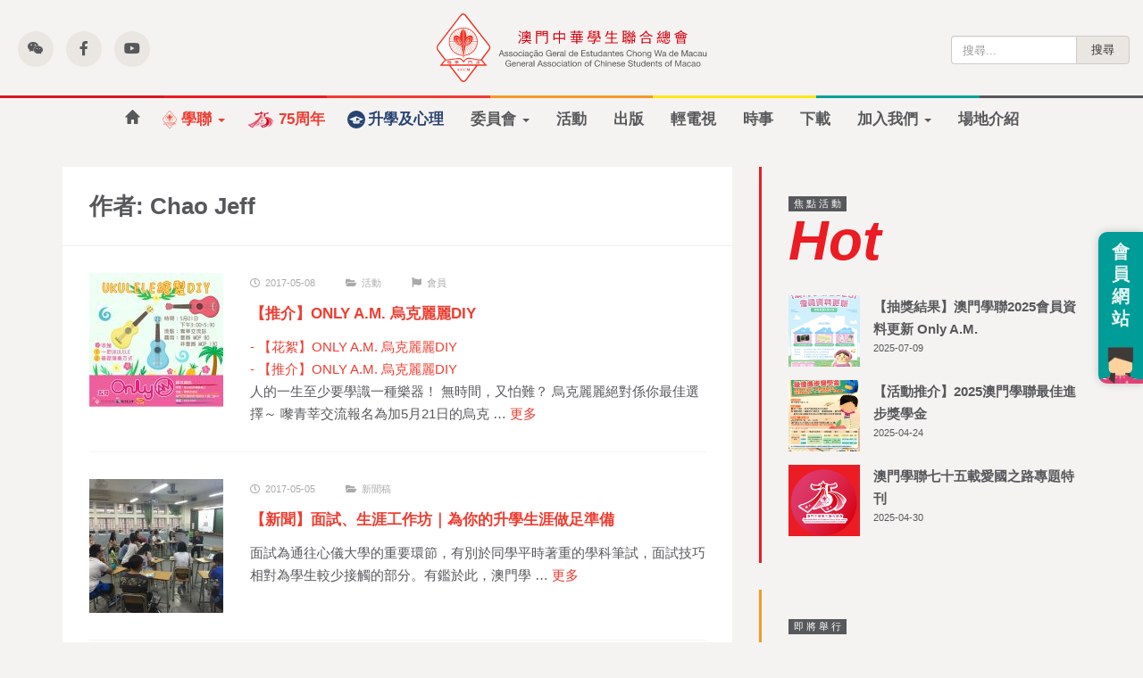

--- FILE ---
content_type: text/html; charset=UTF-8
request_url: https://aecm.org.mo/author/jeff-chao/page/20/
body_size: 17322
content:

<!doctype html>
<html lang="zh-TW">
  <head>
  <meta charset="utf-8">
  <meta http-equiv="x-ua-compatible" content="ie=edge">
  <meta name="viewport" content="width=device-width, initial-scale=1">
  <link href="https://unpkg.com/tailwindcss@^2/dist/tailwind.min.css" rel="stylesheet">
  <meta name='robots' content='index, follow, max-image-preview:large, max-snippet:-1, max-video-preview:-1' />
		<style>img:is([sizes="auto" i], [sizes^="auto," i]) { contain-intrinsic-size: 3000px 1500px }</style>
		
	<!-- This site is optimized with the Yoast SEO plugin v24.7 - https://yoast.com/wordpress/plugins/seo/ -->
	<title>Chao Jeff， 作者 澳門中華學生聯合總會 - 第 20 頁，總計 33 頁</title>
	<link rel="canonical" href="https://aecm.org.mo/author/jeff-chao/page/20/" />
	<link rel="prev" href="https://aecm.org.mo/author/jeff-chao/page/19/" />
	<link rel="next" href="https://aecm.org.mo/author/jeff-chao/page/21/" />
	<meta property="og:locale" content="zh_TW" />
	<meta property="og:type" content="profile" />
	<meta property="og:title" content="Chao Jeff， 作者 澳門中華學生聯合總會 - 第 20 頁，總計 33 頁" />
	<meta property="og:url" content="https://aecm.org.mo/author/jeff-chao/" />
	<meta property="og:site_name" content="澳門中華學生聯合總會" />
	<meta property="og:image" content="https://secure.gravatar.com/avatar/c8e3e87019b5461924b5ee0149370d0c?s=500&r=g" />
	<meta name="twitter:card" content="summary_large_image" />
	<script type="application/ld+json" class="yoast-schema-graph">{"@context":"https://schema.org","@graph":[{"@type":"ProfilePage","@id":"https://aecm.org.mo/author/jeff-chao/","url":"https://aecm.org.mo/author/jeff-chao/page/20/","name":"Chao Jeff， 作者 澳門中華學生聯合總會 - 第 20 頁，總計 33 頁","isPartOf":{"@id":"https://aecm.org.mo/#website"},"primaryImageOfPage":{"@id":"https://aecm.org.mo/author/jeff-chao/page/20/#primaryimage"},"image":{"@id":"https://aecm.org.mo/author/jeff-chao/page/20/#primaryimage"},"thumbnailUrl":"https://aecm.org.mo/wp-content/uploads/ONLYAMpostermay_UKULELE繪製DIY.jpg","breadcrumb":{"@id":"https://aecm.org.mo/author/jeff-chao/page/20/#breadcrumb"},"inLanguage":"zh-TW","potentialAction":[{"@type":"ReadAction","target":["https://aecm.org.mo/author/jeff-chao/page/20/"]}]},{"@type":"ImageObject","inLanguage":"zh-TW","@id":"https://aecm.org.mo/author/jeff-chao/page/20/#primaryimage","url":"https://aecm.org.mo/wp-content/uploads/ONLYAMpostermay_UKULELE繪製DIY.jpg","contentUrl":"https://aecm.org.mo/wp-content/uploads/ONLYAMpostermay_UKULELE繪製DIY.jpg","width":"5032","height":"5032"},{"@type":"BreadcrumbList","@id":"https://aecm.org.mo/author/jeff-chao/page/20/#breadcrumb","itemListElement":[{"@type":"ListItem","position":1,"name":"首頁","item":"https://aecm.org.mo/"},{"@type":"ListItem","position":2,"name":"彙整為 Chao Jeff"}]},{"@type":"WebSite","@id":"https://aecm.org.mo/#website","url":"https://aecm.org.mo/","name":"澳門中華學生聯合總會","description":"AECM","potentialAction":[{"@type":"SearchAction","target":{"@type":"EntryPoint","urlTemplate":"https://aecm.org.mo/?s={search_term_string}"},"query-input":{"@type":"PropertyValueSpecification","valueRequired":true,"valueName":"search_term_string"}}],"inLanguage":"zh-TW"},{"@type":"Person","@id":"https://aecm.org.mo/#/schema/person/0db3686c428f04d6a0c1d9e7354b420e","name":"Chao Jeff","image":{"@type":"ImageObject","inLanguage":"zh-TW","@id":"https://aecm.org.mo/#/schema/person/image/","url":"https://secure.gravatar.com/avatar/c8e3e87019b5461924b5ee0149370d0c?s=96&r=g","contentUrl":"https://secure.gravatar.com/avatar/c8e3e87019b5461924b5ee0149370d0c?s=96&r=g","caption":"Chao Jeff"},"mainEntityOfPage":{"@id":"https://aecm.org.mo/author/jeff-chao/"}}]}</script>
	<!-- / Yoast SEO plugin. -->


<script type="8faadf0a21cbbb5654fb4013-text/javascript" id="wpp-js" src="https://aecm.org.mo/wp-content/plugins/wordpress-popular-posts/assets/js/wpp.min.js?ver=7.3.6" data-sampling="0" data-sampling-rate="100" data-api-url="https://aecm.org.mo/wp-json/wordpress-popular-posts" data-post-id="0" data-token="dda8f0e315" data-lang="0" data-debug="0"></script>
<link rel="alternate" type="application/rss+xml" title="訂閱《澳門中華學生聯合總會》&raquo; 作者為「Chao Jeff」的資訊提供" href="https://aecm.org.mo/author/jeff-chao/feed/" />
<script type="8faadf0a21cbbb5654fb4013-text/javascript">
/* <![CDATA[ */
window._wpemojiSettings = {"baseUrl":"https:\/\/s.w.org\/images\/core\/emoji\/15.0.3\/72x72\/","ext":".png","svgUrl":"https:\/\/s.w.org\/images\/core\/emoji\/15.0.3\/svg\/","svgExt":".svg","source":{"concatemoji":"https:\/\/aecm.org.mo\/wp-includes\/js\/wp-emoji-release.min.js?ver=6.6.4"}};
/*! This file is auto-generated */
!function(i,n){var o,s,e;function c(e){try{var t={supportTests:e,timestamp:(new Date).valueOf()};sessionStorage.setItem(o,JSON.stringify(t))}catch(e){}}function p(e,t,n){e.clearRect(0,0,e.canvas.width,e.canvas.height),e.fillText(t,0,0);var t=new Uint32Array(e.getImageData(0,0,e.canvas.width,e.canvas.height).data),r=(e.clearRect(0,0,e.canvas.width,e.canvas.height),e.fillText(n,0,0),new Uint32Array(e.getImageData(0,0,e.canvas.width,e.canvas.height).data));return t.every(function(e,t){return e===r[t]})}function u(e,t,n){switch(t){case"flag":return n(e,"\ud83c\udff3\ufe0f\u200d\u26a7\ufe0f","\ud83c\udff3\ufe0f\u200b\u26a7\ufe0f")?!1:!n(e,"\ud83c\uddfa\ud83c\uddf3","\ud83c\uddfa\u200b\ud83c\uddf3")&&!n(e,"\ud83c\udff4\udb40\udc67\udb40\udc62\udb40\udc65\udb40\udc6e\udb40\udc67\udb40\udc7f","\ud83c\udff4\u200b\udb40\udc67\u200b\udb40\udc62\u200b\udb40\udc65\u200b\udb40\udc6e\u200b\udb40\udc67\u200b\udb40\udc7f");case"emoji":return!n(e,"\ud83d\udc26\u200d\u2b1b","\ud83d\udc26\u200b\u2b1b")}return!1}function f(e,t,n){var r="undefined"!=typeof WorkerGlobalScope&&self instanceof WorkerGlobalScope?new OffscreenCanvas(300,150):i.createElement("canvas"),a=r.getContext("2d",{willReadFrequently:!0}),o=(a.textBaseline="top",a.font="600 32px Arial",{});return e.forEach(function(e){o[e]=t(a,e,n)}),o}function t(e){var t=i.createElement("script");t.src=e,t.defer=!0,i.head.appendChild(t)}"undefined"!=typeof Promise&&(o="wpEmojiSettingsSupports",s=["flag","emoji"],n.supports={everything:!0,everythingExceptFlag:!0},e=new Promise(function(e){i.addEventListener("DOMContentLoaded",e,{once:!0})}),new Promise(function(t){var n=function(){try{var e=JSON.parse(sessionStorage.getItem(o));if("object"==typeof e&&"number"==typeof e.timestamp&&(new Date).valueOf()<e.timestamp+604800&&"object"==typeof e.supportTests)return e.supportTests}catch(e){}return null}();if(!n){if("undefined"!=typeof Worker&&"undefined"!=typeof OffscreenCanvas&&"undefined"!=typeof URL&&URL.createObjectURL&&"undefined"!=typeof Blob)try{var e="postMessage("+f.toString()+"("+[JSON.stringify(s),u.toString(),p.toString()].join(",")+"));",r=new Blob([e],{type:"text/javascript"}),a=new Worker(URL.createObjectURL(r),{name:"wpTestEmojiSupports"});return void(a.onmessage=function(e){c(n=e.data),a.terminate(),t(n)})}catch(e){}c(n=f(s,u,p))}t(n)}).then(function(e){for(var t in e)n.supports[t]=e[t],n.supports.everything=n.supports.everything&&n.supports[t],"flag"!==t&&(n.supports.everythingExceptFlag=n.supports.everythingExceptFlag&&n.supports[t]);n.supports.everythingExceptFlag=n.supports.everythingExceptFlag&&!n.supports.flag,n.DOMReady=!1,n.readyCallback=function(){n.DOMReady=!0}}).then(function(){return e}).then(function(){var e;n.supports.everything||(n.readyCallback(),(e=n.source||{}).concatemoji?t(e.concatemoji):e.wpemoji&&e.twemoji&&(t(e.twemoji),t(e.wpemoji)))}))}((window,document),window._wpemojiSettings);
/* ]]> */
</script>
<style id='wp-emoji-styles-inline-css' type='text/css'>

	img.wp-smiley, img.emoji {
		display: inline !important;
		border: none !important;
		box-shadow: none !important;
		height: 1em !important;
		width: 1em !important;
		margin: 0 0.07em !important;
		vertical-align: -0.1em !important;
		background: none !important;
		padding: 0 !important;
	}
</style>
<link rel='stylesheet' id='wp-block-library-css' href='https://aecm.org.mo/wp-includes/css/dist/block-library/style.min.css?ver=6.6.4' type='text/css' media='all' />
<style id='classic-theme-styles-inline-css' type='text/css'>
/*! This file is auto-generated */
.wp-block-button__link{color:#fff;background-color:#32373c;border-radius:9999px;box-shadow:none;text-decoration:none;padding:calc(.667em + 2px) calc(1.333em + 2px);font-size:1.125em}.wp-block-file__button{background:#32373c;color:#fff;text-decoration:none}
</style>
<style id='global-styles-inline-css' type='text/css'>
:root{--wp--preset--aspect-ratio--square: 1;--wp--preset--aspect-ratio--4-3: 4/3;--wp--preset--aspect-ratio--3-4: 3/4;--wp--preset--aspect-ratio--3-2: 3/2;--wp--preset--aspect-ratio--2-3: 2/3;--wp--preset--aspect-ratio--16-9: 16/9;--wp--preset--aspect-ratio--9-16: 9/16;--wp--preset--color--black: #000000;--wp--preset--color--cyan-bluish-gray: #abb8c3;--wp--preset--color--white: #ffffff;--wp--preset--color--pale-pink: #f78da7;--wp--preset--color--vivid-red: #cf2e2e;--wp--preset--color--luminous-vivid-orange: #ff6900;--wp--preset--color--luminous-vivid-amber: #fcb900;--wp--preset--color--light-green-cyan: #7bdcb5;--wp--preset--color--vivid-green-cyan: #00d084;--wp--preset--color--pale-cyan-blue: #8ed1fc;--wp--preset--color--vivid-cyan-blue: #0693e3;--wp--preset--color--vivid-purple: #9b51e0;--wp--preset--gradient--vivid-cyan-blue-to-vivid-purple: linear-gradient(135deg,rgba(6,147,227,1) 0%,rgb(155,81,224) 100%);--wp--preset--gradient--light-green-cyan-to-vivid-green-cyan: linear-gradient(135deg,rgb(122,220,180) 0%,rgb(0,208,130) 100%);--wp--preset--gradient--luminous-vivid-amber-to-luminous-vivid-orange: linear-gradient(135deg,rgba(252,185,0,1) 0%,rgba(255,105,0,1) 100%);--wp--preset--gradient--luminous-vivid-orange-to-vivid-red: linear-gradient(135deg,rgba(255,105,0,1) 0%,rgb(207,46,46) 100%);--wp--preset--gradient--very-light-gray-to-cyan-bluish-gray: linear-gradient(135deg,rgb(238,238,238) 0%,rgb(169,184,195) 100%);--wp--preset--gradient--cool-to-warm-spectrum: linear-gradient(135deg,rgb(74,234,220) 0%,rgb(151,120,209) 20%,rgb(207,42,186) 40%,rgb(238,44,130) 60%,rgb(251,105,98) 80%,rgb(254,248,76) 100%);--wp--preset--gradient--blush-light-purple: linear-gradient(135deg,rgb(255,206,236) 0%,rgb(152,150,240) 100%);--wp--preset--gradient--blush-bordeaux: linear-gradient(135deg,rgb(254,205,165) 0%,rgb(254,45,45) 50%,rgb(107,0,62) 100%);--wp--preset--gradient--luminous-dusk: linear-gradient(135deg,rgb(255,203,112) 0%,rgb(199,81,192) 50%,rgb(65,88,208) 100%);--wp--preset--gradient--pale-ocean: linear-gradient(135deg,rgb(255,245,203) 0%,rgb(182,227,212) 50%,rgb(51,167,181) 100%);--wp--preset--gradient--electric-grass: linear-gradient(135deg,rgb(202,248,128) 0%,rgb(113,206,126) 100%);--wp--preset--gradient--midnight: linear-gradient(135deg,rgb(2,3,129) 0%,rgb(40,116,252) 100%);--wp--preset--font-size--small: 13px;--wp--preset--font-size--medium: 20px;--wp--preset--font-size--large: 36px;--wp--preset--font-size--x-large: 42px;--wp--preset--spacing--20: 0.44rem;--wp--preset--spacing--30: 0.67rem;--wp--preset--spacing--40: 1rem;--wp--preset--spacing--50: 1.5rem;--wp--preset--spacing--60: 2.25rem;--wp--preset--spacing--70: 3.38rem;--wp--preset--spacing--80: 5.06rem;--wp--preset--shadow--natural: 6px 6px 9px rgba(0, 0, 0, 0.2);--wp--preset--shadow--deep: 12px 12px 50px rgba(0, 0, 0, 0.4);--wp--preset--shadow--sharp: 6px 6px 0px rgba(0, 0, 0, 0.2);--wp--preset--shadow--outlined: 6px 6px 0px -3px rgba(255, 255, 255, 1), 6px 6px rgba(0, 0, 0, 1);--wp--preset--shadow--crisp: 6px 6px 0px rgba(0, 0, 0, 1);}:where(.is-layout-flex){gap: 0.5em;}:where(.is-layout-grid){gap: 0.5em;}body .is-layout-flex{display: flex;}.is-layout-flex{flex-wrap: wrap;align-items: center;}.is-layout-flex > :is(*, div){margin: 0;}body .is-layout-grid{display: grid;}.is-layout-grid > :is(*, div){margin: 0;}:where(.wp-block-columns.is-layout-flex){gap: 2em;}:where(.wp-block-columns.is-layout-grid){gap: 2em;}:where(.wp-block-post-template.is-layout-flex){gap: 1.25em;}:where(.wp-block-post-template.is-layout-grid){gap: 1.25em;}.has-black-color{color: var(--wp--preset--color--black) !important;}.has-cyan-bluish-gray-color{color: var(--wp--preset--color--cyan-bluish-gray) !important;}.has-white-color{color: var(--wp--preset--color--white) !important;}.has-pale-pink-color{color: var(--wp--preset--color--pale-pink) !important;}.has-vivid-red-color{color: var(--wp--preset--color--vivid-red) !important;}.has-luminous-vivid-orange-color{color: var(--wp--preset--color--luminous-vivid-orange) !important;}.has-luminous-vivid-amber-color{color: var(--wp--preset--color--luminous-vivid-amber) !important;}.has-light-green-cyan-color{color: var(--wp--preset--color--light-green-cyan) !important;}.has-vivid-green-cyan-color{color: var(--wp--preset--color--vivid-green-cyan) !important;}.has-pale-cyan-blue-color{color: var(--wp--preset--color--pale-cyan-blue) !important;}.has-vivid-cyan-blue-color{color: var(--wp--preset--color--vivid-cyan-blue) !important;}.has-vivid-purple-color{color: var(--wp--preset--color--vivid-purple) !important;}.has-black-background-color{background-color: var(--wp--preset--color--black) !important;}.has-cyan-bluish-gray-background-color{background-color: var(--wp--preset--color--cyan-bluish-gray) !important;}.has-white-background-color{background-color: var(--wp--preset--color--white) !important;}.has-pale-pink-background-color{background-color: var(--wp--preset--color--pale-pink) !important;}.has-vivid-red-background-color{background-color: var(--wp--preset--color--vivid-red) !important;}.has-luminous-vivid-orange-background-color{background-color: var(--wp--preset--color--luminous-vivid-orange) !important;}.has-luminous-vivid-amber-background-color{background-color: var(--wp--preset--color--luminous-vivid-amber) !important;}.has-light-green-cyan-background-color{background-color: var(--wp--preset--color--light-green-cyan) !important;}.has-vivid-green-cyan-background-color{background-color: var(--wp--preset--color--vivid-green-cyan) !important;}.has-pale-cyan-blue-background-color{background-color: var(--wp--preset--color--pale-cyan-blue) !important;}.has-vivid-cyan-blue-background-color{background-color: var(--wp--preset--color--vivid-cyan-blue) !important;}.has-vivid-purple-background-color{background-color: var(--wp--preset--color--vivid-purple) !important;}.has-black-border-color{border-color: var(--wp--preset--color--black) !important;}.has-cyan-bluish-gray-border-color{border-color: var(--wp--preset--color--cyan-bluish-gray) !important;}.has-white-border-color{border-color: var(--wp--preset--color--white) !important;}.has-pale-pink-border-color{border-color: var(--wp--preset--color--pale-pink) !important;}.has-vivid-red-border-color{border-color: var(--wp--preset--color--vivid-red) !important;}.has-luminous-vivid-orange-border-color{border-color: var(--wp--preset--color--luminous-vivid-orange) !important;}.has-luminous-vivid-amber-border-color{border-color: var(--wp--preset--color--luminous-vivid-amber) !important;}.has-light-green-cyan-border-color{border-color: var(--wp--preset--color--light-green-cyan) !important;}.has-vivid-green-cyan-border-color{border-color: var(--wp--preset--color--vivid-green-cyan) !important;}.has-pale-cyan-blue-border-color{border-color: var(--wp--preset--color--pale-cyan-blue) !important;}.has-vivid-cyan-blue-border-color{border-color: var(--wp--preset--color--vivid-cyan-blue) !important;}.has-vivid-purple-border-color{border-color: var(--wp--preset--color--vivid-purple) !important;}.has-vivid-cyan-blue-to-vivid-purple-gradient-background{background: var(--wp--preset--gradient--vivid-cyan-blue-to-vivid-purple) !important;}.has-light-green-cyan-to-vivid-green-cyan-gradient-background{background: var(--wp--preset--gradient--light-green-cyan-to-vivid-green-cyan) !important;}.has-luminous-vivid-amber-to-luminous-vivid-orange-gradient-background{background: var(--wp--preset--gradient--luminous-vivid-amber-to-luminous-vivid-orange) !important;}.has-luminous-vivid-orange-to-vivid-red-gradient-background{background: var(--wp--preset--gradient--luminous-vivid-orange-to-vivid-red) !important;}.has-very-light-gray-to-cyan-bluish-gray-gradient-background{background: var(--wp--preset--gradient--very-light-gray-to-cyan-bluish-gray) !important;}.has-cool-to-warm-spectrum-gradient-background{background: var(--wp--preset--gradient--cool-to-warm-spectrum) !important;}.has-blush-light-purple-gradient-background{background: var(--wp--preset--gradient--blush-light-purple) !important;}.has-blush-bordeaux-gradient-background{background: var(--wp--preset--gradient--blush-bordeaux) !important;}.has-luminous-dusk-gradient-background{background: var(--wp--preset--gradient--luminous-dusk) !important;}.has-pale-ocean-gradient-background{background: var(--wp--preset--gradient--pale-ocean) !important;}.has-electric-grass-gradient-background{background: var(--wp--preset--gradient--electric-grass) !important;}.has-midnight-gradient-background{background: var(--wp--preset--gradient--midnight) !important;}.has-small-font-size{font-size: var(--wp--preset--font-size--small) !important;}.has-medium-font-size{font-size: var(--wp--preset--font-size--medium) !important;}.has-large-font-size{font-size: var(--wp--preset--font-size--large) !important;}.has-x-large-font-size{font-size: var(--wp--preset--font-size--x-large) !important;}
:where(.wp-block-post-template.is-layout-flex){gap: 1.25em;}:where(.wp-block-post-template.is-layout-grid){gap: 1.25em;}
:where(.wp-block-columns.is-layout-flex){gap: 2em;}:where(.wp-block-columns.is-layout-grid){gap: 2em;}
:root :where(.wp-block-pullquote){font-size: 1.5em;line-height: 1.6;}
</style>
<!--[if lt IE 10]>
<link rel='stylesheet' id='mytheme-ie-css' href='https://aecm.org.mo/wp-content/themes/sage-aecm2021/dist/styles/ie.css' type='text/css' media='all' />
<![endif]-->
<link rel='stylesheet' id='sage/css-css' href='https://aecm.org.mo/wp-content/themes/sage-aecm2021/dist/styles/main.css?v=70' type='text/css' media='all' />
<script type="8faadf0a21cbbb5654fb4013-text/javascript" src="https://aecm.org.mo/wp-includes/js/jquery/jquery.min.js?ver=3.7.1" id="jquery-core-js"></script>
<script type="8faadf0a21cbbb5654fb4013-text/javascript" src="https://aecm.org.mo/wp-includes/js/jquery/jquery-migrate.min.js?ver=3.4.1" id="jquery-migrate-js"></script>
<script type="8faadf0a21cbbb5654fb4013-text/javascript" id="3d-flip-book-client-locale-loader-js-extra">
/* <![CDATA[ */
var FB3D_CLIENT_LOCALE = {"ajaxurl":"https:\/\/aecm.org.mo\/wp-admin\/admin-ajax.php","dictionary":{"Table of contents":"Table of contents","Close":"Close","Bookmarks":"Bookmarks","Thumbnails":"Thumbnails","Search":"Search","Share":"Share","Facebook":"Facebook","Twitter":"Twitter","Email":"Email","Play":"Play","Previous page":"Previous page","Next page":"Next page","Zoom in":"Zoom in","Zoom out":"Zoom out","Fit view":"Fit view","Auto play":"Auto play","Full screen":"Full screen","More":"More","Smart pan":"Smart pan","Single page":"Single page","Sounds":"Sounds","Stats":"Stats","Print":"Print","Download":"Download","Goto first page":"Goto first page","Goto last page":"Goto last page"},"images":"https:\/\/aecm.org.mo\/wp-content\/plugins\/interactive-3d-flipbook-powered-physics-engine\/assets\/images\/","jsData":{"urls":[],"posts":{"ids_mis":[],"ids":[]},"pages":[],"firstPages":[],"bookCtrlProps":[],"bookTemplates":[]},"key":"3d-flip-book","pdfJS":{"pdfJsLib":"https:\/\/aecm.org.mo\/wp-content\/plugins\/interactive-3d-flipbook-powered-physics-engine\/assets\/js\/pdf.min.js?ver=4.3.136","pdfJsWorker":"https:\/\/aecm.org.mo\/wp-content\/plugins\/interactive-3d-flipbook-powered-physics-engine\/assets\/js\/pdf.worker.js?ver=4.3.136","stablePdfJsLib":"https:\/\/aecm.org.mo\/wp-content\/plugins\/interactive-3d-flipbook-powered-physics-engine\/assets\/js\/stable\/pdf.min.js?ver=2.5.207","stablePdfJsWorker":"https:\/\/aecm.org.mo\/wp-content\/plugins\/interactive-3d-flipbook-powered-physics-engine\/assets\/js\/stable\/pdf.worker.js?ver=2.5.207","pdfJsCMapUrl":"https:\/\/aecm.org.mo\/wp-content\/plugins\/interactive-3d-flipbook-powered-physics-engine\/assets\/cmaps\/"},"cacheurl":"https:\/\/aecm.org.mo\/wp-content\/uploads\/3d-flip-book\/cache\/","pluginsurl":"https:\/\/aecm.org.mo\/wp-content\/plugins\/","pluginurl":"https:\/\/aecm.org.mo\/wp-content\/plugins\/interactive-3d-flipbook-powered-physics-engine\/","thumbnailSize":{"width":"150","height":"150"},"version":"1.16.16"};
/* ]]> */
</script>
<script type="8faadf0a21cbbb5654fb4013-text/javascript" src="https://aecm.org.mo/wp-content/plugins/interactive-3d-flipbook-powered-physics-engine/assets/js/client-locale-loader.js?ver=1.16.16" id="3d-flip-book-client-locale-loader-js" async="async" data-wp-strategy="async"></script>
<link rel="https://api.w.org/" href="https://aecm.org.mo/wp-json/" /><link rel="alternate" title="JSON" type="application/json" href="https://aecm.org.mo/wp-json/wp/v2/users/11" /><link rel="EditURI" type="application/rsd+xml" title="RSD" href="https://aecm.org.mo/xmlrpc.php?rsd" />
<meta name="generator" content="WordPress 6.6.4" />
            <style id="wpp-loading-animation-styles">@-webkit-keyframes bgslide{from{background-position-x:0}to{background-position-x:-200%}}@keyframes bgslide{from{background-position-x:0}to{background-position-x:-200%}}.wpp-widget-block-placeholder,.wpp-shortcode-placeholder{margin:0 auto;width:60px;height:3px;background:#dd3737;background:linear-gradient(90deg,#dd3737 0%,#571313 10%,#dd3737 100%);background-size:200% auto;border-radius:3px;-webkit-animation:bgslide 1s infinite linear;animation:bgslide 1s infinite linear}</style>
            <link rel="apple-touch-icon" sizes="57x57" href="https://aecm.org.mo/favicon/apple-touch-icon-57x57.png"><link rel="apple-touch-icon" sizes="60x60" href="https://aecm.org.mo/favicon/apple-touch-icon-60x60.png"><link rel="apple-touch-icon" sizes="72x72" href="https://aecm.org.mo/favicon/apple-touch-icon-72x72.png"><link rel="apple-touch-icon" sizes="76x76" href="https://aecm.org.mo/favicon/apple-touch-icon-76x76.png"><link rel="apple-touch-icon" sizes="114x114" href="https://aecm.org.mo/favicon/apple-touch-icon-114x114.png"><link rel="apple-touch-icon" sizes="120x120" href="https://aecm.org.mo/favicon/apple-touch-icon-120x120.png"><link rel="apple-touch-icon" sizes="144x144" href="https://aecm.org.mo/favicon/apple-touch-icon-144x144.png"><link rel="apple-touch-icon" sizes="152x152" href="https://aecm.org.mo/favicon/apple-touch-icon-152x152.png"><link rel="apple-touch-icon" sizes="180x180" href="https://aecm.org.mo/favicon/apple-touch-icon-180x180.png"><link rel="icon" type="image/png" href="https://aecm.org.mo/favicon/favicon-32x32.png" sizes="32x32"><link rel="icon" type="image/png" href="https://aecm.org.mo/favicon/android-chrome-192x192.png" sizes="192x192"><link rel="icon" type="image/png" href="https://aecm.org.mo/favicon/favicon-96x96.png" sizes="96x96"><link rel="icon" type="image/png" href="https://aecm.org.mo/favicon/favicon-16x16.png" sizes="16x16"><link rel="mask-icon" href="https://aecm.org.mo/favicon/safari-pinned-tab.svg" color="#ee3124"><meta name="msapplication-TileColor" content="#da532c"><meta name="msapplication-TileImage" content="https://aecm.org.mo/favicon/mstile-144x144.png"><meta name="theme-color" content="#ffffff">  <link href="https://fonts.googleapis.com/icon?family=Material+Icons" rel="stylesheet">
  <script src="https://kit.fontawesome.com/0248e03363.js" crossorigin="anonymous" type="8faadf0a21cbbb5654fb4013-text/javascript"></script>
  <script type="8faadf0a21cbbb5654fb4013-text/javascript" src="//downloads.mailchimp.com/js/signup-forms/popup/unique-methods/embed.js" data-dojo-config="usePlainJson: true, isDebug: false"></script><script type="8faadf0a21cbbb5654fb4013-text/javascript">window.dojoRequire(["mojo/signup-forms/Loader"], function(L) { L.start({"baseUrl":"mc.us14.list-manage.com","uuid":"5e9455dea612a754182b02277","lid":"83374a2885","uniqueMethods":true}) })</script>
</head>

      <body data-rsssl=1 class="archive paged author author-jeff-chao author-11 paged-20 author-paged-20 sidebar-primary">
  
    <!--[if IE]>
      <script src="https://cdn.bootcss.com/respond.js/1.4.2/respond.min.js"></script>
      <script src="https://cdnjs.cloudflare.com/ajax/libs/ie8/0.2.6/ie8.js></script>
      <script src="https://oss.maxcdn.com/html5shiv/3.7.2/html5shiv.min.js"></script>
      <div class="alert alert-warning myalert">
        You are using an <strong>outdated</strong> browser. Please <a href="http://browsehappy.com/">upgrade your browser</a> to improve your experience.      </div>
    <![endif]-->
    <div id="stick-mobile">
  <header class="banner">
    <!-- hamburger menu start -->
    <button type="button" class="navbar-toggle collapsed" data-toggle="collapse" data-target=".navbar-collapse">
      <span class="sr-only">Toggle navigation</span>
      <span class="icon-bar"></span>
      <span class="icon-bar"></span>
      <span class="icon-bar"></span>
    </button>
    <!-- hambuerger menu end -->
    <!-- logo start -->
    <a class="aecm-ui brand" href="https://aecm.org.mo/">澳門中華學生聯合總會</a>
        <a class="brand-handthis" href="https://aecm.org.mo/category/handthis/">輕電視</a>
    <!-- logo end -->
    <!-- social media and search on main site | start -->
    <div class="aecm-ui banner__social hidden-xs">
      <div class="banner__social__icon">
                <a class="" tabindex="0" role="button" data-trigger="hover" data-html="true" data-container="body" data-toggle="popover" data-placement="bottom" title="" data-content="<img src='https://open.weixin.qq.com/qr/code?username=aecm1950&amp;choe=UTF-8' alt='QR Code' width='200' height='200'><div>打開微信，點擊發現，掃描QR Code，即可將網頁分享到我的朋友圈。</div>" data-original-title="分享到微信朋友圈"><i class="fa fa-weixin"></i></a>
        <img class="hidden" src="https://open.weixin.qq.com/qr/code?username=&amp;choe=UTF-8" alt="QR code">
      </div>
      <div class="banner__social__icon"><a href="https://www.facebook.com/aecmmo/" target="_blank"><i class="fa fa-facebook" aria-hidden="true"></i></a></div>
      <div class="banner__social__icon"><a href="https://www.youtube.com/user/aecmstudio" target="_blank"><i class="fa fa-youtube" aria-hidden="true"></i></a></div>
    </div>
    <div class="aecm-ui banner__search hidden-xs">
      <form role="search" method="get" class="search-form" action="https://aecm.org.mo/">
				<label>
					<span class="screen-reader-text">搜尋關鍵字:</span>
					<input type="search" class="search-field" placeholder="搜尋..." value="" name="s" />
				</label>
				<input type="submit" class="search-submit" value="搜尋" />
			</form>    </div>
    <!-- social media and search on main site | end -->
    <!-- menu start -->
    <a class="mc-shortcut hidden-xs" target="_blank" href="https://aecm.org.mo/member/">
      會員網站
    </a>
    <div id="stick">
      <div class="aecm-ui color-bar">
        <span class="bar-width bar-maroon"></span>
        <span class="bar-width bar-red"></span>
        <span class="bar-width bar-primary"></span>
        <span class="bar-width bar-orange"></span>
        <span class="bar-width bar-yellow"></span>
        <span class="bar-width bar-aqua"></span>
        <span class="bar-width bar-gray"></span>
      </div>
      <nav class="nav-primary collapse navbar-collapse">
        <div class="visible-xs mobile-search aecm-ui"><form role="search" method="get" class="search-form" action="https://aecm.org.mo/">
				<label>
					<span class="screen-reader-text">搜尋關鍵字:</span>
					<input type="search" class="search-field" placeholder="搜尋..." value="" name="s" />
				</label>
				<input type="submit" class="search-submit" value="搜尋" />
			</form></div>
        <ul id="menu-primary-navigation" class="nav navbar-nav"><li id="menu-item-30034" class="menu-home menu-item menu-item-type-post_type menu-item-object-page menu-item-home menu-item-30034"><a title="首頁" href="https://aecm.org.mo/">首頁</a></li>
<li id="menu-item-18820" class="menu-aecm menu-item menu-item-type-custom menu-item-object-custom menu-item-has-children menu-item-18820 dropdown"><a title="學聯" href="#" data-toggle="dropdown" class="dropdown-toggle" aria-haspopup="true">學聯 <span class="caret"></span></a>
<ul role="menu" class=" dropdown-menu">
	<li id="menu-item-18530" class="menu-item menu-item-type-post_type menu-item-object-page menu-item-18530"><a title="學聯簡介" href="https://aecm.org.mo/aboutaecm/">學聯簡介</a></li>
	<li id="menu-item-18531" class="menu-item menu-item-type-post_type menu-item-object-page menu-item-18531"><a title="第六十三屆會員大會、理監事會架構" href="https://aecm.org.mo/aboutaecm/%e7%ac%ac%e5%85%ad%e5%8d%81%e4%b8%89%e5%b1%86%e6%9c%83%e5%93%a1%e5%a4%a7%e6%9c%83%e3%80%81%e7%90%86%e7%9b%a3%e4%ba%8b%e6%9c%83%e6%9e%b6%e6%a7%8b/">第六十三屆會員大會、理監事會架構</a></li>
	<li id="menu-item-18532" class="menu-item menu-item-type-post_type menu-item-object-page menu-item-18532"><a title="組織架構" href="https://aecm.org.mo/aboutaecm/%e5%ad%b8%e8%81%af%e7%b5%84%e7%b9%94%e6%9e%b6%e6%a7%8b/">組織架構</a></li>
	<li id="menu-item-18533" class="menu-item menu-item-type-post_type menu-item-object-page menu-item-18533"><a title="章程" href="https://aecm.org.mo/aboutaecm/%e5%ad%b8%e8%81%af%e7%ab%a0%e7%a8%8b/">章程</a></li>
	<li id="menu-item-18535" class="menu-item menu-item-type-post_type menu-item-object-page menu-item-18535"><a title="聯絡我們" href="https://aecm.org.mo/aboutaecm/aecm-contact/">聯絡我們</a></li>
	<li id="menu-item-38385" class="menu-70th menu-item menu-item-type-post_type menu-item-object-page menu-item-38385"><a title="七十周年" href="https://aecm.org.mo/70th/">七十周年</a></li>
</ul>
</li>
<li id="menu-item-53894" class="menu-75th menu-item menu-item-type-post_type menu-item-object-page menu-item-53894"><a title="75周年" href="https://aecm.org.mo/75th/">75周年</a></li>
<li id="menu-item-34238" class="menu-center menu-item menu-item-type-post_type menu-item-object-page menu-item-34238"><a title="升學及心理" href="https://aecm.org.mo/fmaecm/">升學及心理</a></li>
<li id="menu-item-18548" class="menu-item menu-item-type-custom menu-item-object-custom menu-item-has-children menu-item-18548 dropdown"><a title="委員會" href="#" data-toggle="dropdown" class="dropdown-toggle" aria-haspopup="true">委員會 <span class="caret"></span></a>
<ul role="menu" class=" dropdown-menu">
	<li id="menu-item-18536" class="menu-item menu-item-type-post_type menu-item-object-page menu-item-18536"><a title="澳門學聯－少年警訊活動委員會" href="https://aecm.org.mo/%e7%b0%a1%e4%bb%8b/%e5%b0%91%e5%b9%b4%e8%ad%a6%e8%a8%8a%e6%b4%bb%e5%8b%95%e5%a7%94%e5%93%a1%e6%9c%83/">澳門學聯－少年警訊活動委員會</a></li>
	<li id="menu-item-18542" class="menu-item menu-item-type-post_type menu-item-object-page menu-item-has-children menu-item-18542 dropdown"><a title="澳門學聯－學界常設活動委員會" href="https://aecm.org.mo/%e7%b0%a1%e4%bb%8b/%e6%be%b3%e9%96%80%e5%ad%b8%e7%95%8c%e5%b8%b8%e8%a8%ad%e6%b4%bb%e5%8b%95%e5%a7%94%e5%93%a1%e6%9c%83/">澳門學聯－學界常設活動委員會</a>
	<ul role="menu" class=" dropdown-menu">
		<li id="menu-item-20881" class="menu-item menu-item-type-post_type menu-item-object-page menu-item-20881"><a title="委員會簡介" href="https://aecm.org.mo/%e7%b0%a1%e4%bb%8b/">委員會簡介</a></li>
	</ul>
</li>
	<li id="menu-item-18543" class="menu-item menu-item-type-post_type menu-item-object-page menu-item-18543"><a title="澳門學聯－學聯之友活動委員會" href="https://aecm.org.mo/%e7%b0%a1%e4%bb%8b/%e5%ad%b8%e8%81%af%e4%b9%8b%e5%8f%8b%e6%b4%bb%e5%8b%95%e5%a7%94%e5%93%a1%e6%9c%83/">澳門學聯－學聯之友活動委員會</a></li>
	<li id="menu-item-18544" class="menu-item menu-item-type-post_type menu-item-object-page menu-item-18544"><a title="澳門學聯－編輯委員會" href="https://aecm.org.mo/%e7%b0%a1%e4%bb%8b/%e7%b7%a8%e8%bc%af%e5%a7%94%e5%93%a1%e6%9c%83/">澳門學聯－編輯委員會</a></li>
	<li id="menu-item-18545" class="menu-item menu-item-type-post_type menu-item-object-page menu-item-18545"><a title="澳門學聯－時事關注委員會" href="https://aecm.org.mo/%e7%b0%a1%e4%bb%8b/%e6%99%82%e4%ba%8b%e9%97%9c%e6%b3%a8%e5%a7%94%e5%93%a1%e6%9c%83/">澳門學聯－時事關注委員會</a></li>
	<li id="menu-item-18546" class="menu-item menu-item-type-post_type menu-item-object-page menu-item-18546"><a title="澳門學聯－影攝創作委員會" href="https://aecm.org.mo/%e7%b0%a1%e4%bb%8b/%e5%bd%b1%e6%94%9d%e5%a7%94%e5%93%a1%e6%9c%83/">澳門學聯－影攝創作委員會</a></li>
	<li id="menu-item-35329" class="menu-item menu-item-type-post_type menu-item-object-page menu-item-35329"><a title="澳門學聯－歷史文化委員會" href="https://aecm.org.mo/%e7%b0%a1%e4%bb%8b/%e6%be%b3%e9%96%80%e5%ad%b8%e8%81%af-%e6%ad%b7%e5%8f%b2%e6%96%87%e5%8c%96%e5%a7%94%e5%93%a1%e6%9c%83/">澳門學聯－歷史文化委員會</a></li>
</ul>
</li>
<li id="menu-item-18551" class="menu-item menu-item-type-taxonomy menu-item-object-category menu-item-18551"><a title="活動" href="https://aecm.org.mo/category/%e6%b4%bb%e5%8b%95/">活動</a></li>
<li id="menu-item-18553" class="menu-item menu-item-type-taxonomy menu-item-object-category menu-item-18553"><a title="出版" href="https://aecm.org.mo/category/media/">出版</a></li>
<li id="menu-item-19298" class="menu-item menu-item-type-taxonomy menu-item-object-category menu-item-19298"><a title="輕電視" href="https://aecm.org.mo/category/handthis/">輕電視</a></li>
<li id="menu-item-18552" class="menu-item menu-item-type-taxonomy menu-item-object-category menu-item-18552"><a title="時事" href="https://aecm.org.mo/category/%e6%99%82%e4%ba%8b/">時事</a></li>
<li id="menu-item-18527" class="reg menu-item menu-item-type-post_type menu-item-object-page menu-item-18527"><a title="下載" href="https://aecm.org.mo/download/">下載</a></li>
<li id="menu-item-18547" class="join menu-item menu-item-type-custom menu-item-object-custom menu-item-has-children menu-item-18547 dropdown"><a title="加入我們" href="#" data-toggle="dropdown" class="dropdown-toggle" aria-haspopup="true">加入我們 <span class="caret"></span></a>
<ul role="menu" class=" dropdown-menu">
	<li id="menu-item-18521" class="menu-item menu-item-type-post_type menu-item-object-page menu-item-18521"><a title="成為會員" href="https://aecm.org.mo/member/register/">成為會員</a></li>
	<li id="menu-item-21503" class="menu-item menu-item-type-post_type menu-item-object-page menu-item-21503"><a title="會員優惠" href="https://aecm.org.mo/member/memberclub/">會員優惠</a></li>
	<li id="menu-item-18522" class="menu-item menu-item-type-post_type menu-item-object-page menu-item-18522"><a title="招聘資訊" href="https://aecm.org.mo/aecm-career/">招聘資訊</a></li>
	<li id="menu-item-32018" class="menu-item menu-item-type-custom menu-item-object-custom menu-item-32018"><a title="訂閱會訊" target="_blank" href="https://aecm.us14.list-manage.com/about?u=5e9455dea612a754182b02277&#038;id=dfd27f16cf&#038;e=%5BUNIQID%5D&#038;c=9c81847650">訂閱會訊</a></li>
</ul>
</li>
<li id="menu-item-44933" class="menu-item menu-item-type-post_type menu-item-object-page menu-item-44933"><a title="場地介紹" href="https://aecm.org.mo/venue/">場地介紹</a></li>
</ul>      </nav>
    </div>
    <!-- menu end -->
  </header>
</div>
          <div class="wrap container" role="document">
                  <div class="page-container">
          <div class="content row">
            <main class="main">
              	
<div class="page-header">
	<h1>作者: <span>Chao Jeff</span></h1>
		<!-- org menu -->
		<!-- search -->
	</div>
	<!-- not for handthis -->
	<div class="page-list">
		
		<article class="post-23795 post type-post status-publish format-standard has-post-thumbnail hentry category-7 tag-onlyam organization-yes">
	<div class="post__cover ">
		<a href="https://aecm.org.mo/%e3%80%90%e6%8e%a8%e4%bb%8b%e3%80%91%e7%83%8f%e5%85%8b%e9%ba%97%e9%ba%97diy/">
							<img width="150" height="150" src="https://aecm.org.mo/wp-content/uploads/ONLYAMpostermay_UKULELE繪製DIY-150x150.jpg" class="attachment-thumbnail size-thumbnail wp-post-image" alt="" decoding="async" srcset="https://aecm.org.mo/wp-content/uploads/ONLYAMpostermay_UKULELE繪製DIY-150x150.jpg 150w, https://aecm.org.mo/wp-content/uploads/ONLYAMpostermay_UKULELE繪製DIY-300x300.jpg 300w, https://aecm.org.mo/wp-content/uploads/ONLYAMpostermay_UKULELE繪製DIY-768x768.jpg 768w, https://aecm.org.mo/wp-content/uploads/ONLYAMpostermay_UKULELE繪製DIY-1024x1024.jpg 1024w" sizes="(max-width: 150px) 100vw, 150px" />					</a>
	</div>
	<div class="post__content">
		<header class="post__header">
			<div class="post__header__publish"><i class="fa fa-clock-o"></i> 2017-05-08</div>
			<div class="post__header__category"><i class="fa fa-folder-open"></i> <a href="https://aecm.org.mo/category/%e6%b4%bb%e5%8b%95/" rel="category tag">活動</a></div>
							<div class="post__header__org"><i class="fa fa-flag"></i>  <a href="https://aecm.org.mo/organizations/yes/" rel="tag">會員</a></div>
						<h2 class="entry-title post__header__title"><a href="https://aecm.org.mo/%e3%80%90%e6%8e%a8%e4%bb%8b%e3%80%91%e7%83%8f%e5%85%8b%e9%ba%97%e9%ba%97diy/">【推介】ONLY A.M. 烏克麗麗DIY</a></h2>
		</header>

		<div class="entry-summary post__summary ">
			<div class="post__summary__subtitle"><!-- <time class="updated" datetime="2017-05-08T02:07:40+00:00">2017-05-08</time> -->
<ul class="simple">
    	    		    		<li data-link="【花絮】ONLY A.M. 烏克麗麗DIY">
    			<!-- <a href="https://aecm.org.mo/%e3%80%90%e6%8e%a8%e4%bb%8b%e3%80%91%e7%83%8f%e5%85%8b%e9%ba%97%e9%ba%97diy/#【花絮】ONLY A.M. 烏克麗麗DIY"><span>-</span> 【花絮】ONLY A.M. 烏克麗麗DIY</a> -->
          <a href="https://aecm.org.mo/%e3%80%90%e6%8e%a8%e4%bb%8b%e3%80%91%e7%83%8f%e5%85%8b%e9%ba%97%e9%ba%97diy/#collapse1"><span>-</span> 【花絮】ONLY A.M. 烏克麗麗DIY</a>
				    				<i class="fa fa-chevron-circle-down"></i>
				    		</li>
    		    	    		    		<li data-link="【推介】ONLY A.M. 烏克麗麗DIY">
    			<!-- <a href="https://aecm.org.mo/%e3%80%90%e6%8e%a8%e4%bb%8b%e3%80%91%e7%83%8f%e5%85%8b%e9%ba%97%e9%ba%97diy/#【推介】ONLY A.M. 烏克麗麗DIY"><span>-</span> 【推介】ONLY A.M. 烏克麗麗DIY</a> -->
          <a href="https://aecm.org.mo/%e3%80%90%e6%8e%a8%e4%bb%8b%e3%80%91%e7%83%8f%e5%85%8b%e9%ba%97%e9%ba%97diy/#collapse2"><span>-</span> 【推介】ONLY A.M. 烏克麗麗DIY</a>
				    		</li>
    		    	      </ul>
</div>
			<div class="post__summary__excerpt"><p>人的一生至少要學識一種樂器！ 無時間，又怕難？ 烏克麗麗絕對係你最佳選擇～ 嚟青莘交流報名為加5月21日的烏克 &hellip; <a href="https://aecm.org.mo/%e3%80%90%e6%8e%a8%e4%bb%8b%e3%80%91%e7%83%8f%e5%85%8b%e9%ba%97%e9%ba%97diy/">更多</a></p>
</div>
		</div>
	</div>
</article>
<article class="post-23789 post type-post status-publish format-standard has-post-thumbnail hentry category-25">
	<div class="post__cover ">
		<a href="https://aecm.org.mo/%e3%80%90%e6%96%b0%e8%81%9e%e3%80%91%e9%9d%a2%e8%a9%a6%e3%80%81%e7%94%9f%e6%b6%af%e5%b7%a5%e4%bd%9c%e5%9d%8a%ef%bd%9c%e7%82%ba%e4%bd%a0%e7%9a%84%e5%8d%87%e5%ad%b8%e7%94%9f%e6%b6%af%e5%81%9a%e8%b6%b3/">
							<img width="150" height="150" src="https://aecm.org.mo/wp-content/uploads/面試練習十分重要-1-150x150.jpg" class="attachment-thumbnail size-thumbnail wp-post-image" alt="" decoding="async" loading="lazy" />					</a>
	</div>
	<div class="post__content">
		<header class="post__header">
			<div class="post__header__publish"><i class="fa fa-clock-o"></i> 2017-05-05</div>
			<div class="post__header__category"><i class="fa fa-folder-open"></i> <a href="https://aecm.org.mo/category/%e6%99%82%e4%ba%8b/%e6%96%b0%e8%81%9e%e7%a8%bf/" rel="category tag">新聞稿</a></div>
						<h2 class="entry-title post__header__title"><a href="https://aecm.org.mo/%e3%80%90%e6%96%b0%e8%81%9e%e3%80%91%e9%9d%a2%e8%a9%a6%e3%80%81%e7%94%9f%e6%b6%af%e5%b7%a5%e4%bd%9c%e5%9d%8a%ef%bd%9c%e7%82%ba%e4%bd%a0%e7%9a%84%e5%8d%87%e5%ad%b8%e7%94%9f%e6%b6%af%e5%81%9a%e8%b6%b3/">【新聞】面試、生涯工作坊｜為你的升學生涯做足準備</a></h2>
		</header>

		<div class="entry-summary post__summary ">
			<div class="post__summary__subtitle"><!-- <time class="updated" datetime="2017-05-05T09:24:46+00:00">2017-05-05</time> -->
<ul class="simple">
  </ul>
</div>
			<div class="post__summary__excerpt"><p>面試為通往心儀大學的重要環節，有別於同學平時著重的學科筆試，面試技巧相對為學生較少接觸的部分。有鑑於此，澳門學 &hellip; <a href="https://aecm.org.mo/%e3%80%90%e6%96%b0%e8%81%9e%e3%80%91%e9%9d%a2%e8%a9%a6%e3%80%81%e7%94%9f%e6%b6%af%e5%b7%a5%e4%bd%9c%e5%9d%8a%ef%bd%9c%e7%82%ba%e4%bd%a0%e7%9a%84%e5%8d%87%e5%ad%b8%e7%94%9f%e6%b6%af%e5%81%9a%e8%b6%b3/">更多</a></p>
</div>
		</div>
	</div>
</article>
<article class="post-23781 post type-post status-publish format-standard has-post-thumbnail hentry category-journal organization-aecm">
	<div class="post__cover ">
		<a href="https://aecm.org.mo/%e5%85%a8%e9%83%a8%e5%88%97%e5%8d%b0-%e9%96%8b%e5%95%9f%e6%96%b0%e8%a6%96%e7%aa%97-%e3%80%90%e4%ba%94%e6%9c%88%e6%9c%83%e8%a8%8a%e3%80%91/">
							<img width="150" height="150" src="https://aecm.org.mo/wp-content/uploads/螢幕快照-2017-05-05-下午12.11.25-150x150.png" class="attachment-thumbnail size-thumbnail wp-post-image" alt="" decoding="async" loading="lazy" />					</a>
	</div>
	<div class="post__content">
		<header class="post__header">
			<div class="post__header__publish"><i class="fa fa-clock-o"></i> 2017-05-05</div>
			<div class="post__header__category"><i class="fa fa-folder-open"></i> <a href="https://aecm.org.mo/category/media/journal/" rel="category tag">會訊</a></div>
							<div class="post__header__org"><i class="fa fa-flag"></i>  <a href="https://aecm.org.mo/organizations/aecm/" rel="tag">學聯</a></div>
						<h2 class="entry-title post__header__title"><a href="https://aecm.org.mo/%e5%85%a8%e9%83%a8%e5%88%97%e5%8d%b0-%e9%96%8b%e5%95%9f%e6%96%b0%e8%a6%96%e7%aa%97-%e3%80%90%e4%ba%94%e6%9c%88%e6%9c%83%e8%a8%8a%e3%80%91/">2017年5月會訊</a></h2>
		</header>

		<div class="entry-summary post__summary ">
			<div class="post__summary__subtitle"><!-- <time class="updated" datetime="2017-05-05T04:14:03+00:00">2017-05-05</time> -->
<ul class="simple">
  </ul>
</div>
			<div class="post__summary__excerpt"></div>
		</div>
	</div>
</article>
<article class="post-23778 post type-post status-publish format-standard has-post-thumbnail hentry category-25 tag-198 organization-aecm">
	<div class="post__cover ">
		<a href="https://aecm.org.mo/%e3%80%90%e7%a5%96%e6%9c%89%e6%84%9f%e8%a8%80%e3%80%91%e5%be%9e%e5%af%a6%e8%b8%90%e4%b8%ad%e7%9c%8b%e4%ba%94%e5%9b%9b%e7%b2%be%e7%a5%9e/">
							<img width="150" height="150" src="https://aecm.org.mo/wp-content/uploads/五四感言-150x150.jpg" class="attachment-thumbnail size-thumbnail wp-post-image" alt="" decoding="async" loading="lazy" />					</a>
	</div>
	<div class="post__content">
		<header class="post__header">
			<div class="post__header__publish"><i class="fa fa-clock-o"></i> 2017-05-04</div>
			<div class="post__header__category"><i class="fa fa-folder-open"></i> <a href="https://aecm.org.mo/category/%e6%99%82%e4%ba%8b/%e6%96%b0%e8%81%9e%e7%a8%bf/" rel="category tag">新聞稿</a></div>
							<div class="post__header__org"><i class="fa fa-flag"></i>  <a href="https://aecm.org.mo/organizations/aecm/" rel="tag">學聯</a></div>
						<h2 class="entry-title post__header__title"><a href="https://aecm.org.mo/%e3%80%90%e7%a5%96%e6%9c%89%e6%84%9f%e8%a8%80%e3%80%91%e5%be%9e%e5%af%a6%e8%b8%90%e4%b8%ad%e7%9c%8b%e4%ba%94%e5%9b%9b%e7%b2%be%e7%a5%9e/">【祖有感言】從實踐中看五四精神</a></h2>
		</header>

		<div class="entry-summary post__summary ">
			<div class="post__summary__subtitle"><!-- <time class="updated" datetime="2017-05-04T11:17:29+00:00">2017-05-04</time> -->
<ul class="simple">
  </ul>
</div>
			<div class="post__summary__excerpt"><p>五月四日是青年節。九十八年前的五月四日，青年人紛紛奮起，投身愛國救亡運動，為了國家的前途與未來大聲疾呼。今天國 &hellip; <a href="https://aecm.org.mo/%e3%80%90%e7%a5%96%e6%9c%89%e6%84%9f%e8%a8%80%e3%80%91%e5%be%9e%e5%af%a6%e8%b8%90%e4%b8%ad%e7%9c%8b%e4%ba%94%e5%9b%9b%e7%b2%be%e7%a5%9e/">更多</a></p>
</div>
		</div>
	</div>
</article>
<article class="post-23746 post type-post status-publish format-standard has-post-thumbnail hentry category-25 tag-91">
	<div class="post__cover ">
		<a href="https://aecm.org.mo/%e3%80%90%e6%96%b0%e8%81%9e%e3%80%91%e3%80%8e%e9%9d%9e%e5%b8%b8%e5%a4%a7%e5%ad%b8%e7%94%9f%e3%80%8f%e5%85%a5%e6%a0%a1%e7%82%ba%e8%80%83%e7%94%9f%e6%89%93%e6%b0%a3/">
							<img width="150" height="150" src="https://aecm.org.mo/wp-content/uploads/18118453_1360431614023691_5706774328766597903_n-150x150.jpg" class="attachment-thumbnail size-thumbnail wp-post-image" alt="" decoding="async" loading="lazy" />					</a>
	</div>
	<div class="post__content">
		<header class="post__header">
			<div class="post__header__publish"><i class="fa fa-clock-o"></i> 2017-04-28</div>
			<div class="post__header__category"><i class="fa fa-folder-open"></i> <a href="https://aecm.org.mo/category/%e6%99%82%e4%ba%8b/%e6%96%b0%e8%81%9e%e7%a8%bf/" rel="category tag">新聞稿</a></div>
						<h2 class="entry-title post__header__title"><a href="https://aecm.org.mo/%e3%80%90%e6%96%b0%e8%81%9e%e3%80%91%e3%80%8e%e9%9d%9e%e5%b8%b8%e5%a4%a7%e5%ad%b8%e7%94%9f%e3%80%8f%e5%85%a5%e6%a0%a1%e7%82%ba%e8%80%83%e7%94%9f%e6%89%93%e6%b0%a3/">【新聞】『非常大學生』入校為考生打氣</a></h2>
		</header>

		<div class="entry-summary post__summary ">
			<div class="post__summary__subtitle"><!-- <time class="updated" datetime="2017-04-28T04:52:47+00:00">2017-04-28</time> -->
<ul class="simple">
  </ul>
</div>
			<div class="post__summary__excerpt"><p>期末將至，澳門各大專院校的學生正為考試報告而努力。澳門中華學生聯合總會影攝創作委員會轄下之網絡節目《非常大學生 &hellip; <a href="https://aecm.org.mo/%e3%80%90%e6%96%b0%e8%81%9e%e3%80%91%e3%80%8e%e9%9d%9e%e5%b8%b8%e5%a4%a7%e5%ad%b8%e7%94%9f%e3%80%8f%e5%85%a5%e6%a0%a1%e7%82%ba%e8%80%83%e7%94%9f%e6%89%93%e6%b0%a3/">更多</a></p>
</div>
		</div>
	</div>
</article>
<article class="post-23741 post type-post status-publish format-standard has-post-thumbnail hentry category-7 tag-onlyam organization-aecm">
	<div class="post__cover ">
		<a href="https://aecm.org.mo/%e3%80%90%e6%8e%a8%e4%bb%8b%e3%80%91%e8%a6%aa%e5%ad%90%e6%94%80%e5%b2%a9%e9%ab%94%e9%a9%97%e6%b4%bb%e5%8b%95/">
							<img width="150" height="150" src="https://aecm.org.mo/wp-content/uploads/ONLYAMpostermay_親子攀岩體驗活動-150x150.jpg" class="attachment-thumbnail size-thumbnail wp-post-image" alt="" decoding="async" loading="lazy" srcset="https://aecm.org.mo/wp-content/uploads/ONLYAMpostermay_親子攀岩體驗活動-150x150.jpg 150w, https://aecm.org.mo/wp-content/uploads/ONLYAMpostermay_親子攀岩體驗活動-300x300.jpg 300w, https://aecm.org.mo/wp-content/uploads/ONLYAMpostermay_親子攀岩體驗活動-768x768.jpg 768w, https://aecm.org.mo/wp-content/uploads/ONLYAMpostermay_親子攀岩體驗活動-1024x1024.jpg 1024w" sizes="(max-width: 150px) 100vw, 150px" />					</a>
	</div>
	<div class="post__content">
		<header class="post__header">
			<div class="post__header__publish"><i class="fa fa-clock-o"></i> 2017-04-28</div>
			<div class="post__header__category"><i class="fa fa-folder-open"></i> <a href="https://aecm.org.mo/category/%e6%b4%bb%e5%8b%95/" rel="category tag">活動</a></div>
							<div class="post__header__org"><i class="fa fa-flag"></i>  <a href="https://aecm.org.mo/organizations/aecm/" rel="tag">學聯</a></div>
						<h2 class="entry-title post__header__title"><a href="https://aecm.org.mo/%e3%80%90%e6%8e%a8%e4%bb%8b%e3%80%91%e8%a6%aa%e5%ad%90%e6%94%80%e5%b2%a9%e9%ab%94%e9%a9%97%e6%b4%bb%e5%8b%95/">【推介】ONLY A.M. 親子攀岩體驗活動</a></h2>
		</header>

		<div class="entry-summary post__summary ">
			<div class="post__summary__subtitle"><!-- <time class="updated" datetime="2017-04-28T02:25:49+00:00">2017-04-28</time> -->
<ul class="simple">
  </ul>
</div>
			<div class="post__summary__excerpt"><p>‍♀️母親節有咩搞作？ 強體魄，建互信，增勇氣! 一次活動滿足3大願望～ 母親節同家中的大寶小寶一起嚟體驗攀岩 &hellip; <a href="https://aecm.org.mo/%e3%80%90%e6%8e%a8%e4%bb%8b%e3%80%91%e8%a6%aa%e5%ad%90%e6%94%80%e5%b2%a9%e9%ab%94%e9%a9%97%e6%b4%bb%e5%8b%95/">更多</a></p>
</div>
		</div>
	</div>
</article>
<article class="post-23735 post type-post status-publish format-standard has-post-thumbnail hentry category-25 tag-197">
	<div class="post__cover ">
		<a href="https://aecm.org.mo/%e3%80%90%e6%96%b0%e8%81%9e%e3%80%91%e9%9d%92%e5%89%b5%e5%85%a5%e6%a0%a1%e8%ac%9b%e5%ba%a7%ef%bd%9c%e7%82%ba%e4%bd%a0%e7%9a%84%e7%90%86%e6%83%b3%e9%8b%aa%e8%b7%af/">
							<img width="150" height="150" src="https://aecm.org.mo/wp-content/uploads/1-6-150x150.jpg" class="attachment-thumbnail size-thumbnail wp-post-image" alt="" decoding="async" loading="lazy" />					</a>
	</div>
	<div class="post__content">
		<header class="post__header">
			<div class="post__header__publish"><i class="fa fa-clock-o"></i> 2017-04-26</div>
			<div class="post__header__category"><i class="fa fa-folder-open"></i> <a href="https://aecm.org.mo/category/%e6%99%82%e4%ba%8b/%e6%96%b0%e8%81%9e%e7%a8%bf/" rel="category tag">新聞稿</a></div>
						<h2 class="entry-title post__header__title"><a href="https://aecm.org.mo/%e3%80%90%e6%96%b0%e8%81%9e%e3%80%91%e9%9d%92%e5%89%b5%e5%85%a5%e6%a0%a1%e8%ac%9b%e5%ba%a7%ef%bd%9c%e7%82%ba%e4%bd%a0%e7%9a%84%e7%90%86%e6%83%b3%e9%8b%aa%e8%b7%af/">【新聞】青創入校講座｜為你的理想鋪路</a></h2>
		</header>

		<div class="entry-summary post__summary ">
			<div class="post__summary__subtitle"><!-- <time class="updated" datetime="2017-04-26T09:54:57+00:00">2017-04-26</time> -->
<ul class="simple">
  </ul>
</div>
			<div class="post__summary__excerpt"><p>近年，青年創業創新成為社會熱門議題，政府及社團亦大力推動。為擴闊本澳創業創新氛圍，令學生在學階段開始認識創新創 &hellip; <a href="https://aecm.org.mo/%e3%80%90%e6%96%b0%e8%81%9e%e3%80%91%e9%9d%92%e5%89%b5%e5%85%a5%e6%a0%a1%e8%ac%9b%e5%ba%a7%ef%bd%9c%e7%82%ba%e4%bd%a0%e7%9a%84%e7%90%86%e6%83%b3%e9%8b%aa%e8%b7%af/">更多</a></p>
</div>
		</div>
	</div>
</article>
<article class="post-23721 post type-post status-publish format-standard has-post-thumbnail hentry category-7 tag-196 organization-131">
	<div class="post__cover ">
		<a href="https://aecm.org.mo/23721-2/">
							<img width="150" height="150" src="https://aecm.org.mo/wp-content/uploads/poster網上用-150x150.jpg" class="attachment-thumbnail size-thumbnail wp-post-image" alt="" decoding="async" loading="lazy" />					</a>
	</div>
	<div class="post__content">
		<header class="post__header">
			<div class="post__header__publish"><i class="fa fa-clock-o"></i> 2017-04-26</div>
			<div class="post__header__category"><i class="fa fa-folder-open"></i> <a href="https://aecm.org.mo/category/%e6%b4%bb%e5%8b%95/" rel="category tag">活動</a></div>
							<div class="post__header__org"><i class="fa fa-flag"></i>  <a href="https://aecm.org.mo/organizations/%e6%be%b3%e9%96%80%e5%ad%b8%e7%95%8c/" rel="tag">澳門學界</a></div>
						<h2 class="entry-title post__header__title"><a href="https://aecm.org.mo/23721-2/">第七屆澳門學生形象大使選拔賽</a></h2>
		</header>

		<div class="entry-summary post__summary ">
			<div class="post__summary__subtitle"><!-- <time class="updated" datetime="2017-04-26T07:11:18+00:00">2017-04-26</time> -->
<ul class="simple">
    	    		    		<li data-link="【新聞】第七屆澳門學生形象大使順利誕生">
    			<!-- <a href="https://aecm.org.mo/23721-2/#【新聞】第七屆澳門學生形象大使順利誕生"><span>-</span> 【新聞】第七屆澳門學生形象大使順利誕生</a> -->
          <a href="https://aecm.org.mo/23721-2/#collapse1"><span>-</span> 【新聞】第七屆澳門學生形象大使順利誕生</a>
				    				<i class="fa fa-chevron-circle-down"></i>
				    		</li>
    		    	    		    		<li data-link="【新聞】第七屆澳門學生形象大使選拔賽十二強選手出爐">
    			<!-- <a href="https://aecm.org.mo/23721-2/#【新聞】第七屆澳門學生形象大使選拔賽十二強選手出爐"><span>-</span> 【新聞】第七屆澳門學生形象大使選拔賽十二強選手出爐</a> -->
          <a href="https://aecm.org.mo/23721-2/#collapse2"><span>-</span> 【新聞】第七屆澳門學生形象大使選拔賽十二強選手出爐</a>
				    		</li>
    		    	    		    		<li data-link="【章程】第七屆澳門學生形象大使選拔賽">
    			<!-- <a href="https://aecm.org.mo/23721-2/#【章程】第七屆澳門學生形象大使選拔賽"><span>-</span> 【章程】第七屆澳門學生形象大使選拔賽</a> -->
          <a href="https://aecm.org.mo/23721-2/#collapse3"><span>-</span> 【章程】第七屆澳門學生形象大使選拔賽</a>
				    		</li>
    		    	      </ul>
</div>
			<div class="post__summary__excerpt"><p>第七屆澳門學生形象大使選拔賽 章程 主辦單位：澳門中華學生聯合總會─學界常設活動委員會 協辦單位：澳門正能量協 &hellip; <a href="https://aecm.org.mo/23721-2/">更多</a></p>
</div>
		</div>
	</div>
</article>
<article class="post-23694 post type-post status-publish format-standard has-post-thumbnail hentry category-7 organization-130">
	<div class="post__cover ">
		<a href="https://aecm.org.mo/%e3%80%90%e6%96%b0%e8%81%9e%e3%80%91%e5%ad%b8%e8%81%af%e5%b0%91%e8%a8%8a%e8%bf%8e%e6%96%b0%e5%87%9d%e8%81%9a%e5%ad%b8%e5%93%a1/">
							<img width="150" height="150" src="https://aecm.org.mo/wp-content/uploads/弘匡1-150x150.jpg" class="attachment-thumbnail size-thumbnail wp-post-image" alt="" decoding="async" loading="lazy" />					</a>
	</div>
	<div class="post__content">
		<header class="post__header">
			<div class="post__header__publish"><i class="fa fa-clock-o"></i> 2017-04-25</div>
			<div class="post__header__category"><i class="fa fa-folder-open"></i> <a href="https://aecm.org.mo/category/%e6%b4%bb%e5%8b%95/" rel="category tag">活動</a></div>
							<div class="post__header__org"><i class="fa fa-flag"></i>  <a href="https://aecm.org.mo/organizations/%e5%b0%91%e5%b9%b4%e8%ad%a6%e8%a8%8a/" rel="tag">少年警訊</a></div>
						<h2 class="entry-title post__header__title"><a href="https://aecm.org.mo/%e3%80%90%e6%96%b0%e8%81%9e%e3%80%91%e5%ad%b8%e8%81%af%e5%b0%91%e8%a8%8a%e8%bf%8e%e6%96%b0%e5%87%9d%e8%81%9a%e5%ad%b8%e5%93%a1/">2017少訊招募迎新暨就職典禮</a></h2>
		</header>

		<div class="entry-summary post__summary ">
			<div class="post__summary__subtitle"><!-- <time class="updated" datetime="2017-04-25T08:34:28+00:00">2017-04-25</time> -->
<ul class="simple">
    	    		      </ul>
</div>
			<div class="post__summary__excerpt"><p>澳門學聯─少年警訊活動委員會（下稱「澳門學聯少訊」）為凝聚及團結2017屆新學員，日前假九澳鮑思高青年村慈青營 &hellip; <a href="https://aecm.org.mo/%e3%80%90%e6%96%b0%e8%81%9e%e3%80%91%e5%ad%b8%e8%81%af%e5%b0%91%e8%a8%8a%e8%bf%8e%e6%96%b0%e5%87%9d%e8%81%9a%e5%ad%b8%e5%93%a1/">更多</a></p>
</div>
		</div>
	</div>
</article>
<article class="post-23673 post type-post status-publish format-standard has-post-thumbnail hentry category-coluna-juridica organization-116">
	<div class="post__cover ">
		<a href="https://aecm.org.mo/%e3%80%90%e5%ad%b8%e5%ad%90%e5%9a%90%e6%b3%95%ef%bc%8e%e5%85%b6%e4%b9%9d%e3%80%91%e8%b5%b0%e5%87%ba%e6%94%bf%e6%b2%bb%e6%88%96%e7%a4%be%e6%9c%83%e5%b0%8d%e7%ab%8b%e7%9a%84%e5%9b%b0%e5%b1%80/">
							<img width="150" height="150" src="https://aecm.org.mo/wp-content/uploads/法律專欄logo-1-1-150x150.png" class="attachment-thumbnail size-thumbnail wp-post-image" alt="" decoding="async" loading="lazy" srcset="https://aecm.org.mo/wp-content/uploads/法律專欄logo-1-1-150x150.png 150w, https://aecm.org.mo/wp-content/uploads/法律專欄logo-1-1-300x300.png 300w, https://aecm.org.mo/wp-content/uploads/法律專欄logo-1-1.png 438w" sizes="(max-width: 150px) 100vw, 150px" />					</a>
	</div>
	<div class="post__content">
		<header class="post__header">
			<div class="post__header__publish"><i class="fa fa-clock-o"></i> 2017-04-25</div>
			<div class="post__header__category"><i class="fa fa-folder-open"></i> <a href="https://aecm.org.mo/category/%e6%99%82%e4%ba%8b/coluna-juridica/" rel="category tag">法律</a></div>
							<div class="post__header__org"><i class="fa fa-flag"></i>  <a href="https://aecm.org.mo/organizations/%e6%99%82%e4%ba%8b%e9%97%9c%e6%b3%a8%e5%a7%94%e5%93%a1%e6%9c%83/" rel="tag">時事關注委員會</a></div>
						<h2 class="entry-title post__header__title"><a href="https://aecm.org.mo/%e3%80%90%e5%ad%b8%e5%ad%90%e5%9a%90%e6%b3%95%ef%bc%8e%e5%85%b6%e4%b9%9d%e3%80%91%e8%b5%b0%e5%87%ba%e6%94%bf%e6%b2%bb%e6%88%96%e7%a4%be%e6%9c%83%e5%b0%8d%e7%ab%8b%e7%9a%84%e5%9b%b0%e5%b1%80/">【學子嚐法．其九】走出政治或社會對立的困局–以澳門違令罪經驗作鑒</a></h2>
		</header>

		<div class="entry-summary post__summary ">
			<div class="post__summary__subtitle"><!-- <time class="updated" datetime="2017-04-25T03:34:50+00:00">2017-04-25</time> -->
<ul class="simple">
  </ul>
</div>
			<div class="post__summary__excerpt"><p>於2015年，政經雜誌《經濟學人》首次發表了全球最安全城市指數白皮書(Safe Cities Index wh &hellip; <a href="https://aecm.org.mo/%e3%80%90%e5%ad%b8%e5%ad%90%e5%9a%90%e6%b3%95%ef%bc%8e%e5%85%b6%e4%b9%9d%e3%80%91%e8%b5%b0%e5%87%ba%e6%94%bf%e6%b2%bb%e6%88%96%e7%a4%be%e6%9c%83%e5%b0%8d%e7%ab%8b%e7%9a%84%e5%9b%b0%e5%b1%80/">更多</a></p>
</div>
		</div>
	</div>
</article>
<article class="post-23634 post type-post status-publish format-standard has-post-thumbnail hentry category-study-in-macao">
	<div class="post__cover ">
		<a href="https://aecm.org.mo/%e3%80%8a%e6%b1%82%e5%ad%b8%e6%be%b3%e9%96%80%e3%80%8b2017-%e5%b9%b4-4%e6%9c%88%e5%88%8a/">
							<img width="150" height="150" src="https://aecm.org.mo/wp-content/uploads/螢幕快照-2017-04-24-下午12.22.48-150x150.png" class="attachment-thumbnail size-thumbnail wp-post-image" alt="" decoding="async" loading="lazy" />					</a>
	</div>
	<div class="post__content">
		<header class="post__header">
			<div class="post__header__publish"><i class="fa fa-clock-o"></i> 2017-04-24</div>
			<div class="post__header__category"><i class="fa fa-folder-open"></i> <a href="https://aecm.org.mo/category/media/study-in-macao/" rel="category tag">求學澳門</a></div>
						<h2 class="entry-title post__header__title"><a href="https://aecm.org.mo/%e3%80%8a%e6%b1%82%e5%ad%b8%e6%be%b3%e9%96%80%e3%80%8b2017-%e5%b9%b4-4%e6%9c%88%e5%88%8a/">《求學澳門》2017 年 4月刊</a></h2>
		</header>

		<div class="entry-summary post__summary ">
			<div class="post__summary__subtitle"><!-- <time class="updated" datetime="2017-04-24T04:26:37+00:00">2017-04-24</time> -->
<ul class="simple">
  </ul>
</div>
			<div class="post__summary__excerpt"><p>https://issuu.com/aecmmo/docs/____________study_in_maca &hellip; <a href="https://aecm.org.mo/%e3%80%8a%e6%b1%82%e5%ad%b8%e6%be%b3%e9%96%80%e3%80%8b2017-%e5%b9%b4-4%e6%9c%88%e5%88%8a/">更多</a></p>
</div>
		</div>
	</div>
</article>
<article class="post-23612 post type-post status-publish format-standard has-post-thumbnail hentry category-20 category-7 tag-206 organization-aecm">
	<div class="post__cover ">
		<a href="https://aecm.org.mo/2017exchange/">
							<img width="150" height="150" src="https://aecm.org.mo/wp-content/uploads/澳門學聯暑期交流團海報-1-1-150x150.jpg" class="attachment-thumbnail size-thumbnail wp-post-image" alt="" decoding="async" loading="lazy" />					</a>
	</div>
	<div class="post__content">
		<header class="post__header">
			<div class="post__header__publish"><i class="fa fa-clock-o"></i> 2017-04-20</div>
			<div class="post__header__category"><i class="fa fa-folder-open"></i> <a href="https://aecm.org.mo/category/%e6%b4%bb%e5%8b%95/%e4%ba%a4%e6%b5%81%e9%ab%94%e9%a9%97/" rel="category tag">交流體驗</a>, <a href="https://aecm.org.mo/category/%e6%b4%bb%e5%8b%95/" rel="category tag">活動</a></div>
							<div class="post__header__org"><i class="fa fa-flag"></i>  <a href="https://aecm.org.mo/organizations/aecm/" rel="tag">學聯</a></div>
						<h2 class="entry-title post__header__title"><a href="https://aecm.org.mo/2017exchange/">【公佈名單】2017澳門學聯暑期交流團</a></h2>
		</header>

		<div class="entry-summary post__summary ">
			<div class="post__summary__subtitle"><!-- <time class="updated" datetime="2017-04-20T08:53:37+00:00">2017-04-20</time> -->
<ul class="simple">
    	    		    		<li data-link="公佈名單">
    			<!-- <a href="https://aecm.org.mo/2017exchange/#公佈名單"><span>-</span> 公佈名單</a> -->
          <a href="https://aecm.org.mo/2017exchange/#collapse1"><span>-</span> 公佈名單</a>
				    				<i class="fa fa-chevron-circle-down"></i>
				    		</li>
    		    	    		    		<li data-link="報名方法">
    			<!-- <a href="https://aecm.org.mo/2017exchange/#報名方法"><span>-</span> 報名方法</a> -->
          <a href="https://aecm.org.mo/2017exchange/#collapse2"><span>-</span> 報名方法</a>
				    		</li>
    		    	    		    		<li data-link="【推介】2017澳門學聯暑期交流團">
    			<!-- <a href="https://aecm.org.mo/2017exchange/#【推介】2017澳門學聯暑期交流團"><span>-</span> 【推介】2017澳門學聯暑期交流團</a> -->
          <a href="https://aecm.org.mo/2017exchange/#collapse3"><span>-</span> 【推介】2017澳門學聯暑期交流團</a>
				    		</li>
    		    	    		    		<li data-link="【章程】2017“龍騰中華——第八屆深港澳台青少年文化交流專列”">
    			<!-- <a href="https://aecm.org.mo/2017exchange/#【章程】2017“龍騰中華——第八屆深港澳台青少年文化交流專列”"><span>-</span> 【章程】2017“龍騰中華——第八屆深港澳台青少年文化交流專列”</a> -->
          <a href="https://aecm.org.mo/2017exchange/#collapse4"><span>-</span> 【章程】2017“龍騰中華——第八屆深港澳台青少年文化交流專列”</a>
				    		</li>
    		    	    		    		<li data-link="【章程】我的祖國－京、港、澳學生交流營2017">
    			<!-- <a href="https://aecm.org.mo/2017exchange/#【章程】我的祖國－京、港、澳學生交流營2017"><span>-</span> 【章程】我的祖國－京、港、澳學生交流營2017</a> -->
          <a href="https://aecm.org.mo/2017exchange/#collapse5"><span>-</span> 【章程】我的祖國－京、港、澳學生交流營2017</a>
				    		</li>
    		    	    		    		<li data-link="【章程】2017年澳門大學生西昌航天科技交流團">
    			<!-- <a href="https://aecm.org.mo/2017exchange/#【章程】2017年澳門大學生西昌航天科技交流團"><span>-</span> 【章程】2017年澳門大學生西昌航天科技交流團</a> -->
          <a href="https://aecm.org.mo/2017exchange/#collapse6"><span>-</span> 【章程】2017年澳門大學生西昌航天科技交流團</a>
				    		</li>
    		    	    		    		<li data-link="【章程】2017年澳門中學生文昌航天科普夏令營">
    			<!-- <a href="https://aecm.org.mo/2017exchange/#【章程】2017年澳門中學生文昌航天科普夏令營"><span>-</span> 【章程】2017年澳門中學生文昌航天科普夏令營</a> -->
          <a href="https://aecm.org.mo/2017exchange/#collapse7"><span>-</span> 【章程】2017年澳門中學生文昌航天科普夏令營</a>
				    		</li>
    		    	      </ul>
</div>
			<div class="post__summary__excerpt"></div>
		</div>
	</div>
</article>
<article class="post-23559 post type-post status-publish format-standard has-post-thumbnail hentry category-7">
	<div class="post__cover ">
		<a href="https://aecm.org.mo/%e3%80%90%e6%8e%a8%e4%bb%8b%e3%80%91%e5%9c%8b%e9%98%b2%e8%a7%92%e5%ba%a6%e7%9c%8b%e6%87%82%e4%b8%96%e7%95%8c%e8%ac%9b%e5%ba%a7/">
							<img width="150" height="150" src="https://aecm.org.mo/wp-content/uploads/529054445-150x150.jpg" class="attachment-thumbnail size-thumbnail wp-post-image" alt="" decoding="async" loading="lazy" />					</a>
	</div>
	<div class="post__content">
		<header class="post__header">
			<div class="post__header__publish"><i class="fa fa-clock-o"></i> 2017-04-10</div>
			<div class="post__header__category"><i class="fa fa-folder-open"></i> <a href="https://aecm.org.mo/category/%e6%b4%bb%e5%8b%95/" rel="category tag">活動</a></div>
						<h2 class="entry-title post__header__title"><a href="https://aecm.org.mo/%e3%80%90%e6%8e%a8%e4%bb%8b%e3%80%91%e5%9c%8b%e9%98%b2%e8%a7%92%e5%ba%a6%e7%9c%8b%e6%87%82%e4%b8%96%e7%95%8c%e8%ac%9b%e5%ba%a7/">【推介】國防角度看懂世界”講座</a></h2>
		</header>

		<div class="entry-summary post__summary ">
			<div class="post__summary__subtitle"><!-- <time class="updated" datetime="2017-04-10T09:36:56+00:00">2017-04-10</time> -->
<ul class="simple">
  </ul>
</div>
			<div class="post__summary__excerpt"><p>國防角度看懂世界”講座 合辦單位：澳門青年聯合會  澳門中華學生聯合總會 活動目的及內容：為讓青年更好地認識祖 &hellip; <a href="https://aecm.org.mo/%e3%80%90%e6%8e%a8%e4%bb%8b%e3%80%91%e5%9c%8b%e9%98%b2%e8%a7%92%e5%ba%a6%e7%9c%8b%e6%87%82%e4%b8%96%e7%95%8c%e8%ac%9b%e5%ba%a7/">更多</a></p>
</div>
		</div>
	</div>
</article>
<article class="post-23543 post type-post status-publish format-standard has-post-thumbnail hentry category-25 category-18 organization-116">
	<div class="post__cover ">
		<a href="https://aecm.org.mo/%e3%80%90news%e2%9d%97%ef%b8%8f%e3%80%91%e5%ad%b8%e7%94%9f%e8%ab%96%e5%a3%87%e8%81%af%e8%80%83%e4%b9%8b%e5%be%8c%ef%bd%9c%e8%81%9a%e9%9b%86%e5%90%84%e9%9a%8e%e5%b1%a4%e6%84%8f%e8%a6%8b/">
							<img width="150" height="150" src="https://aecm.org.mo/wp-content/uploads/WechatIMG29-150x150.jpeg" class="attachment-thumbnail size-thumbnail wp-post-image" alt="" decoding="async" loading="lazy" />					</a>
	</div>
	<div class="post__content">
		<header class="post__header">
			<div class="post__header__publish"><i class="fa fa-clock-o"></i> 2017-04-08</div>
			<div class="post__header__category"><i class="fa fa-folder-open"></i> <a href="https://aecm.org.mo/category/%e6%99%82%e4%ba%8b/%e6%96%b0%e8%81%9e%e7%a8%bf/" rel="category tag">新聞稿</a>, <a href="https://aecm.org.mo/category/%e6%99%82%e4%ba%8b/" rel="category tag">時事</a></div>
							<div class="post__header__org"><i class="fa fa-flag"></i>  <a href="https://aecm.org.mo/organizations/%e6%99%82%e4%ba%8b%e9%97%9c%e6%b3%a8%e5%a7%94%e5%93%a1%e6%9c%83/" rel="tag">時事關注委員會</a></div>
						<h2 class="entry-title post__header__title"><a href="https://aecm.org.mo/%e3%80%90news%e2%9d%97%ef%b8%8f%e3%80%91%e5%ad%b8%e7%94%9f%e8%ab%96%e5%a3%87%e8%81%af%e8%80%83%e4%b9%8b%e5%be%8c%ef%bd%9c%e8%81%9a%e9%9b%86%e5%90%84%e9%9a%8e%e5%b1%a4%e6%84%8f%e8%a6%8b/">【NEWS❗️】學生論壇聯考之後｜聚集各階層意見</a></h2>
		</header>

		<div class="entry-summary post__summary ">
			<div class="post__summary__subtitle"><!-- <time class="updated" datetime="2017-04-08T10:55:53+00:00">2017-04-08</time> -->
<ul class="simple">
  </ul>
</div>
			<div class="post__summary__excerpt"><p>澳門學聯下午2點於薈青中心舉行學生論壇， 主題為「聯考之後」，邀請到高等教育輔助辦公室副主任曾冠雄、立法會議員 &hellip; <a href="https://aecm.org.mo/%e3%80%90news%e2%9d%97%ef%b8%8f%e3%80%91%e5%ad%b8%e7%94%9f%e8%ab%96%e5%a3%87%e8%81%af%e8%80%83%e4%b9%8b%e5%be%8c%ef%bd%9c%e8%81%9a%e9%9b%86%e5%90%84%e9%9a%8e%e5%b1%a4%e6%84%8f%e8%a6%8b/">更多</a></p>
</div>
		</div>
	</div>
</article>
<article class="post-23537 post type-post status-publish format-standard has-post-thumbnail hentry category-210s category-handthis">
	<div class="post__cover ">
		<a href="https://aecm.org.mo/%e3%80%90%e4%b8%89%e5%88%86%e5%8d%8a%c2%b7ep10%e3%80%91%e6%b0%b4%e5%a1%98%e5%81%a5%e8%ba%ab%e8%a9%a6%e9%81%8e%e6%9c%aa%ef%bc%9f/">
							<img width="150" height="150" src="https://aecm.org.mo/wp-content/uploads/封面-150x150.jpg" class="attachment-thumbnail size-thumbnail wp-post-image" alt="" decoding="async" loading="lazy" />					</a>
	</div>
	<div class="post__content">
		<header class="post__header">
			<div class="post__header__publish"><i class="fa fa-clock-o"></i> 2017-04-07</div>
			<div class="post__header__category"><i class="fa fa-folder-open"></i> <a href="https://aecm.org.mo/category/handthis/210s/" rel="category tag">三分半</a>, <a href="https://aecm.org.mo/category/handthis/" rel="category tag">輕電視</a></div>
						<h2 class="entry-title post__header__title"><a href="https://aecm.org.mo/%e3%80%90%e4%b8%89%e5%88%86%e5%8d%8a%c2%b7ep10%e3%80%91%e6%b0%b4%e5%a1%98%e5%81%a5%e8%ba%ab%e8%a9%a6%e9%81%8e%e6%9c%aa%ef%bc%9f/">【三分半·EP10】水塘健身試過未？</a></h2>
		</header>

		<div class="entry-summary post__summary ">
			<div class="post__summary__subtitle"><!-- <time class="updated" datetime="2017-04-07T08:29:37+00:00">2017-04-07</time> -->
<ul class="simple">
  </ul>
</div>
			<div class="post__summary__excerpt"><p>&#x1f324;一個風和日麗的下午，&#x1f466;&#x1f3fc;與&#x1f466;&#038;#x1f3fb &hellip; <a href="https://aecm.org.mo/%e3%80%90%e4%b8%89%e5%88%86%e5%8d%8a%c2%b7ep10%e3%80%91%e6%b0%b4%e5%a1%98%e5%81%a5%e8%ba%ab%e8%a9%a6%e9%81%8e%e6%9c%aa%ef%bc%9f/">更多</a></p>
</div>
		</div>
	</div>
</article>
<article class="post-23532 post type-post status-publish format-standard has-post-thumbnail hentry category-7 tag-only-a-m tag-onlyam organization-aecm organization-yes">
	<div class="post__cover ">
		<a href="https://aecm.org.mo/23532-2/">
							<img width="150" height="150" src="https://aecm.org.mo/wp-content/uploads/2-6-150x150.jpg" class="attachment-thumbnail size-thumbnail wp-post-image" alt="" decoding="async" loading="lazy" />					</a>
	</div>
	<div class="post__content">
		<header class="post__header">
			<div class="post__header__publish"><i class="fa fa-clock-o"></i> 2017-04-07</div>
			<div class="post__header__category"><i class="fa fa-folder-open"></i> <a href="https://aecm.org.mo/category/%e6%b4%bb%e5%8b%95/" rel="category tag">活動</a></div>
							<div class="post__header__org"><i class="fa fa-flag"></i>  <a href="https://aecm.org.mo/organizations/aecm/" rel="tag">學聯</a>, <a href="https://aecm.org.mo/organizations/yes/" rel="tag">會員</a></div>
						<h2 class="entry-title post__header__title"><a href="https://aecm.org.mo/23532-2/">【4月會員尊享優惠】只要憑有效會員証到3Macau上台，就有特別優惠啦</a></h2>
		</header>

		<div class="entry-summary post__summary ">
			<div class="post__summary__subtitle"><!-- <time class="updated" datetime="2017-04-07T07:39:34+00:00">2017-04-07</time> -->
<ul class="simple">
  </ul>
</div>
			<div class="post__summary__excerpt"><p>電話月費$88/4G ft.3Macau(和記) $198計劃更送平板電腦1部 好消息!好消息! 依家只要憑有 &hellip; <a href="https://aecm.org.mo/23532-2/">更多</a></p>
</div>
		</div>
	</div>
</article>
<div class='wp-pagenavi' role='navigation'>
<span class='pages'>第 20 頁 / 共 33 頁</span><a class="first" aria-label="First Page" href="https://aecm.org.mo/author/jeff-chao/">« 第一頁</a><a class="previouspostslink" rel="prev" aria-label="上一頁" href="https://aecm.org.mo/author/jeff-chao/page/19/">« 上頁</a><span class='extend'>...</span><a class="smaller page" title="第 10 頁" href="https://aecm.org.mo/author/jeff-chao/page/10/">10</a><span class='extend'>...</span><a class="page smaller" title="第 18 頁" href="https://aecm.org.mo/author/jeff-chao/page/18/">18</a><a class="page smaller" title="第 19 頁" href="https://aecm.org.mo/author/jeff-chao/page/19/">19</a><span aria-current='page' class='current'>20</span><a class="page larger" title="第 21 頁" href="https://aecm.org.mo/author/jeff-chao/page/21/">21</a><a class="page larger" title="第 22 頁" href="https://aecm.org.mo/author/jeff-chao/page/22/">22</a><span class='extend'>...</span><a class="larger page" title="第 30 頁" href="https://aecm.org.mo/author/jeff-chao/page/30/">30</a><span class='extend'>...</span><a class="nextpostslink" rel="next" aria-label="下一頁" href="https://aecm.org.mo/author/jeff-chao/page/21/">下頁 »</a><a class="last" aria-label="Last Page" href="https://aecm.org.mo/author/jeff-chao/page/33/">最終頁 »</a>
</div>	
	</div>
	



	
            </main><!-- /.main -->
                          <aside class="sidebar">
                <div class="others">
  <div class="hot"> 
    <div class="hot__heading heading">
      <div class="heading__chi">焦點活動</div>
      <div class="heading__eng">Hot</div>
    </div>
    <div class="hot__posts">
             <!-- home id 30014 -->
                                            
              <div class="hot__posts__item">
                <a href="https://aecm.org.mo/%e3%80%90%e6%9c%83%e5%93%a1%e7%a6%8f%e5%88%a9%e3%80%91%e6%be%b3%e9%96%80%e5%ad%b8%e8%81%af2025%e6%9c%83%e5%93%a1%e8%b3%87%e6%96%99%e6%9b%b4%e6%96%b0/">
                  <div class="hot__posts__item__thumb"><img width="150" height="150" src="https://aecm.org.mo/wp-content/uploads/螢幕截圖-2025-07-11-下午4.27.38-150x150.png" class="attachment-thumbnail size-thumbnail wp-post-image" alt="" decoding="async" loading="lazy" /></div>
                  <div class="hot__posts__item__title">【抽獎結果】澳門學聯2025會員資料更新 Only A.M. </div>
                  <div class="hot__posts__item__date">2025-07-09</div>
                </a>
              </div>
              
                                                                          
              <div class="hot__posts__item">
                <a href="https://aecm.org.mo/%e3%80%90%e6%b4%bb%e5%8b%95%e6%8e%a8%e4%bb%8b%e3%80%912025%e6%be%b3%e9%96%80%e5%ad%b8%e8%81%af%e6%9c%80%e4%bd%b3%e9%80%b2%e6%ad%a5%e7%8d%8e%e5%ad%b8%e9%87%91/">
                  <div class="hot__posts__item__thumb"><img width="150" height="150" src="https://aecm.org.mo/wp-content/uploads/2025澳門學聯最佳進步獎學金海報2-150x150.jpg" class="attachment-thumbnail size-thumbnail wp-post-image" alt="" decoding="async" loading="lazy" /></div>
                  <div class="hot__posts__item__title">【活動推介】2025澳門學聯最佳進步獎學金 </div>
                  <div class="hot__posts__item__date">2025-04-24</div>
                </a>
              </div>
              
                                                                          
              <div class="hot__posts__item">
                <a href="https://aecm.org.mo/%e6%be%b3%e9%96%80%e5%ad%b8%e8%81%af%e4%b8%83%e5%8d%81%e4%ba%94%e8%bc%89%e6%84%9b%e5%9c%8b%e4%b9%8b%e8%b7%af%e5%b0%88%e9%a1%8c%e7%89%b9%e5%88%8a/">
                  <div class="hot__posts__item__thumb"><img width="150" height="150" src="https://aecm.org.mo/wp-content/uploads/圓-e1748405079648-150x150.png" class="attachment-thumbnail size-thumbnail wp-post-image" alt="" decoding="async" loading="lazy" /></div>
                  <div class="hot__posts__item__title">澳門學聯七十五載愛國之路專題特刊 </div>
                  <div class="hot__posts__item__date">2025-04-30</div>
                </a>
              </div>
              
                                                        </div>
  </div>
  <div class="coming"> 
    <div class="coming__heading heading">
      <div class="heading__chi">即將舉行</div>
      <div class="heading__eng">ComingSoon</div>
    </div>
    <div class="comgin__posts">
          </div>
  </div>
  <div class="fb-pageplugin">
    <div id="fb-root"></div>
    <script type="8faadf0a21cbbb5654fb4013-text/javascript">(function(d, s, id) {
      var js, fjs = d.getElementsByTagName(s)[0];
      if (d.getElementById(id)) return;
      js = d.createElement(s); js.id = id;
      js.src = "//connect.facebook.net/en_US/sdk.js#xfbml=1&version=v2.6&appId=181874681946462";
      fjs.parentNode.insertBefore(js, fjs);
    }(document, 'script', 'facebook-jssdk'));</script>
    <div class="fb-page" data-href="https://www.facebook.com/aecmmo/" data-tabs="timeline" data-small-header="true" data-adapt-container-width="true" data-hide-cover="false" data-show-facepile="true"><div class="fb-xfbml-parse-ignore"><blockquote cite="https://www.facebook.com/aecmmo/"><a href="https://www.facebook.com/aecmmo/">澳門中華學生聯合總會</a></blockquote></div></div>
  </div>
</div>              </aside><!-- /.sidebar -->
                      </div><!-- /.content -->
        </div>
          </div><!-- /.wrap -->
    <footer class="content-info">
		  <div class="container">
	  	<div class="content-info__contact table-responsive">
	  		<!-- page ids -->
	  			  		<table class="table table-hover table-condensed content-info__contact__table">
	  			<thead>
	  				<tr>
	  					<th></th>
	  					<th>電話</th>
	  					<th>傳真</th>
	  					<th>電郵</th>
	  					<th>通訊地址</th>
	  					<th>辦公時間</th>
	  				</tr>
	  			</thead>
	  			<tbody>
	  				<tr>
	  					<th scope="row">會址</th>
	  					<td>28365314</td>
	  					<td>28358558</td>
	  					<td><a href="/cdn-cgi/l/email-protection" class="__cf_email__" data-cfemail="91f8fff7fed1f0f4f2fcbffee3f6bffcfe">[email&#160;protected]</a></td>
	  					<td>澳門亞利鴉架街9號容永大廈一樓A,B</td>
	  					<td>/</td>
	  				</tr>
	  				<tr>
	  					<th scope="row">學聯辦事處及學生活動中心</th>
	  					<td>28365314</td>
	  					<td>28358558</td>
	  					<td><a href="/cdn-cgi/l/email-protection" class="__cf_email__" data-cfemail="9ff6f1f9f0dffefafcf2b1f0edf8b1f2f0">[email&#160;protected]</a></td>
	  					<td>澳門慕拉士大馬路218A號澳門日報大廈14樓</td>
	  					<td>週一至五：上午9時30分至晚上7時正；週六/日：上午9時30分至中午1時30分，下午2時30分至晚上6時30分</td>
	  				</tr>
	  				<tr>
	  					<th scope="row">澳門學聯升學及心理輔導中心</th>
	  					<td>28723143</td>
	  					<td>28358558</td>
	  					<td><a href="/cdn-cgi/l/email-protection" class="__cf_email__" data-cfemail="81f2f4f1c1e0e4e2ecafeef3e6afecee">[email&#160;protected]</a></td>
	  					<td>澳門慕拉士大馬路218A號澳門日報大廈14樓</td>
	  					<td>週一至五：上午9時30分至晚上7時正</td>
	  				</tr>
	  			</tbody>
	  		</table>
	  	</div>
	  </div>
	  <div class="color-bar">
	  	<div class="bar-width bar-maroon"></div>
	  	<div class="bar-width bar-red"></div>
	  	<div class="bar-width bar-primary"></div>
	  	<div class="bar-width bar-orange"></div>
	  	<div class="bar-width bar-yellow"></div>
	  	<div class="bar-width bar-aqua"></div>
	  	<div class="bar-width bar-gray"></div>
	  </div>
	  <div class="content-info__sitemap">
	  	<div class="container">
	  		<ul class="content-info__sitemap__ul">
	  			<li>
	  				<a href="#">網站</a>
	  				<ul>
	  						  						  						  					<li><a href="https://aecm.org.mo">首頁</a></li>
	  					<li><a href="https://aecm.org.mo/category/%e6%b4%bb%e5%8b%95/ ">活動</a></li>
	  					<li><a href="https://aecm.org.mo/category/media/ ">媒體</a></li>
	  					<li><a href="https://aecm.org.mo/category/%e6%99%82%e4%ba%8b/ ">時事</a></li>
	  					<li><a href="https://aecm.org.mo/download/">表格下載</a></li>
	  					<li><a href="https://aecm.org.mo/member/register/">成為會員</a></li>
	  					<li><a href="https://aecm.org.mo/aecm-career/">招聘資訊</a></li>
	  				</ul>
	  			</li>
	  			<li class="menu-home menu-item menu-item-type-post_type menu-item-object-page menu-item-home menu-item-30034"><a href="https://aecm.org.mo/">首頁</a></li>
<li class="menu-aecm menu-item menu-item-type-custom menu-item-object-custom menu-item-has-children menu-item-18820"><a href="#">學聯</a>
<ul class="sub-menu">
	<li class="menu-item menu-item-type-post_type menu-item-object-page menu-item-18530"><a href="https://aecm.org.mo/aboutaecm/">學聯簡介</a></li>
	<li class="menu-item menu-item-type-post_type menu-item-object-page menu-item-18531"><a href="https://aecm.org.mo/aboutaecm/%e7%ac%ac%e5%85%ad%e5%8d%81%e4%b8%89%e5%b1%86%e6%9c%83%e5%93%a1%e5%a4%a7%e6%9c%83%e3%80%81%e7%90%86%e7%9b%a3%e4%ba%8b%e6%9c%83%e6%9e%b6%e6%a7%8b/">第六十三屆會員大會、理監事會架構</a></li>
	<li class="menu-item menu-item-type-post_type menu-item-object-page menu-item-18532"><a href="https://aecm.org.mo/aboutaecm/%e5%ad%b8%e8%81%af%e7%b5%84%e7%b9%94%e6%9e%b6%e6%a7%8b/">組織架構</a></li>
	<li class="menu-item menu-item-type-post_type menu-item-object-page menu-item-18533"><a href="https://aecm.org.mo/aboutaecm/%e5%ad%b8%e8%81%af%e7%ab%a0%e7%a8%8b/">章程</a></li>
	<li class="menu-item menu-item-type-post_type menu-item-object-page menu-item-18535"><a href="https://aecm.org.mo/aboutaecm/aecm-contact/">聯絡我們</a></li>
	<li class="menu-70th menu-item menu-item-type-post_type menu-item-object-page menu-item-38385"><a href="https://aecm.org.mo/70th/">七十周年</a></li>
</ul>
</li>
<li class="menu-75th menu-item menu-item-type-post_type menu-item-object-page menu-item-53894"><a href="https://aecm.org.mo/75th/">75周年</a></li>
<li class="menu-center menu-item menu-item-type-post_type menu-item-object-page menu-item-34238"><a href="https://aecm.org.mo/fmaecm/">升學及心理</a></li>
<li class="menu-item menu-item-type-custom menu-item-object-custom menu-item-has-children menu-item-18548"><a href="#">委員會</a>
<ul class="sub-menu">
	<li class="menu-item menu-item-type-post_type menu-item-object-page menu-item-18536"><a href="https://aecm.org.mo/%e7%b0%a1%e4%bb%8b/%e5%b0%91%e5%b9%b4%e8%ad%a6%e8%a8%8a%e6%b4%bb%e5%8b%95%e5%a7%94%e5%93%a1%e6%9c%83/">澳門學聯－少年警訊活動委員會</a></li>
	<li class="menu-item menu-item-type-post_type menu-item-object-page menu-item-has-children menu-item-18542"><a href="https://aecm.org.mo/%e7%b0%a1%e4%bb%8b/%e6%be%b3%e9%96%80%e5%ad%b8%e7%95%8c%e5%b8%b8%e8%a8%ad%e6%b4%bb%e5%8b%95%e5%a7%94%e5%93%a1%e6%9c%83/">澳門學聯－學界常設活動委員會</a>
	<ul class="sub-menu">
		<li class="menu-item menu-item-type-post_type menu-item-object-page menu-item-20881"><a href="https://aecm.org.mo/%e7%b0%a1%e4%bb%8b/">委員會簡介</a></li>
	</ul>
</li>
	<li class="menu-item menu-item-type-post_type menu-item-object-page menu-item-18543"><a href="https://aecm.org.mo/%e7%b0%a1%e4%bb%8b/%e5%ad%b8%e8%81%af%e4%b9%8b%e5%8f%8b%e6%b4%bb%e5%8b%95%e5%a7%94%e5%93%a1%e6%9c%83/">澳門學聯－學聯之友活動委員會</a></li>
	<li class="menu-item menu-item-type-post_type menu-item-object-page menu-item-18544"><a href="https://aecm.org.mo/%e7%b0%a1%e4%bb%8b/%e7%b7%a8%e8%bc%af%e5%a7%94%e5%93%a1%e6%9c%83/">澳門學聯－編輯委員會</a></li>
	<li class="menu-item menu-item-type-post_type menu-item-object-page menu-item-18545"><a href="https://aecm.org.mo/%e7%b0%a1%e4%bb%8b/%e6%99%82%e4%ba%8b%e9%97%9c%e6%b3%a8%e5%a7%94%e5%93%a1%e6%9c%83/">澳門學聯－時事關注委員會</a></li>
	<li class="menu-item menu-item-type-post_type menu-item-object-page menu-item-18546"><a href="https://aecm.org.mo/%e7%b0%a1%e4%bb%8b/%e5%bd%b1%e6%94%9d%e5%a7%94%e5%93%a1%e6%9c%83/">澳門學聯－影攝創作委員會</a></li>
	<li class="menu-item menu-item-type-post_type menu-item-object-page menu-item-35329"><a href="https://aecm.org.mo/%e7%b0%a1%e4%bb%8b/%e6%be%b3%e9%96%80%e5%ad%b8%e8%81%af-%e6%ad%b7%e5%8f%b2%e6%96%87%e5%8c%96%e5%a7%94%e5%93%a1%e6%9c%83/">澳門學聯－歷史文化委員會</a></li>
</ul>
</li>
<li class="menu-item menu-item-type-taxonomy menu-item-object-category menu-item-18551"><a href="https://aecm.org.mo/category/%e6%b4%bb%e5%8b%95/">活動</a></li>
<li class="menu-item menu-item-type-taxonomy menu-item-object-category menu-item-18553"><a href="https://aecm.org.mo/category/media/">出版</a></li>
<li class="menu-item menu-item-type-taxonomy menu-item-object-category menu-item-19298"><a href="https://aecm.org.mo/category/handthis/">輕電視</a></li>
<li class="menu-item menu-item-type-taxonomy menu-item-object-category menu-item-18552"><a href="https://aecm.org.mo/category/%e6%99%82%e4%ba%8b/">時事</a></li>
<li class="reg menu-item menu-item-type-post_type menu-item-object-page menu-item-18527"><a href="https://aecm.org.mo/download/">下載</a></li>
<li class="join menu-item menu-item-type-custom menu-item-object-custom menu-item-has-children menu-item-18547"><a href="#">加入我們</a>
<ul class="sub-menu">
	<li class="menu-item menu-item-type-post_type menu-item-object-page menu-item-18521"><a href="https://aecm.org.mo/member/register/">成為會員</a></li>
	<li class="menu-item menu-item-type-post_type menu-item-object-page menu-item-21503"><a href="https://aecm.org.mo/member/memberclub/">會員優惠</a></li>
	<li class="menu-item menu-item-type-post_type menu-item-object-page menu-item-18522"><a href="https://aecm.org.mo/aecm-career/">招聘資訊</a></li>
	<li class="menu-item menu-item-type-custom menu-item-object-custom menu-item-32018"><a target="_blank" rel="noopener" href="https://aecm.us14.list-manage.com/about?u=5e9455dea612a754182b02277&#038;id=dfd27f16cf&#038;e=%5BUNIQID%5D&#038;c=9c81847650">訂閱會訊</a></li>
</ul>
</li>
<li class="menu-item menu-item-type-post_type menu-item-object-page menu-item-44933"><a href="https://aecm.org.mo/venue/">場地介紹</a></li>
	  		</ul>
	  	</div>
	  </div>
	  <div class="content-info__copyright">Copyright &copy; 2026 澳門中華學生聯合總會</div>
		<!-- General Footer End -->
</footer>
<script data-cfasync="false" src="/cdn-cgi/scripts/5c5dd728/cloudflare-static/email-decode.min.js"></script><script type="8faadf0a21cbbb5654fb4013-text/javascript" src="https://aecm.org.mo/wp-content/themes/sage-aecm2021/dist/scripts/main.js?v=13" id="sage/js-js"></script>
    <!-- Google tag (gtag.js) -->
    <script async src="https://www.googletagmanager.com/gtag/js?id=G-2MQXYCN47E" type="8faadf0a21cbbb5654fb4013-text/javascript"></script>
    <script type="8faadf0a21cbbb5654fb4013-text/javascript">
      window.dataLayer = window.dataLayer || [];
      function gtag(){dataLayer.push(arguments);}
      gtag('js', new Date());

      gtag('config', 'G-2MQXYCN47E');
    </script>
  <script src="/cdn-cgi/scripts/7d0fa10a/cloudflare-static/rocket-loader.min.js" data-cf-settings="8faadf0a21cbbb5654fb4013-|49" defer></script><script defer src="https://static.cloudflareinsights.com/beacon.min.js/vcd15cbe7772f49c399c6a5babf22c1241717689176015" integrity="sha512-ZpsOmlRQV6y907TI0dKBHq9Md29nnaEIPlkf84rnaERnq6zvWvPUqr2ft8M1aS28oN72PdrCzSjY4U6VaAw1EQ==" data-cf-beacon='{"version":"2024.11.0","token":"b8e19c83d9274062824ff538850c63e6","r":1,"server_timing":{"name":{"cfCacheStatus":true,"cfEdge":true,"cfExtPri":true,"cfL4":true,"cfOrigin":true,"cfSpeedBrain":true},"location_startswith":null}}' crossorigin="anonymous"></script>
</body>
</html>
